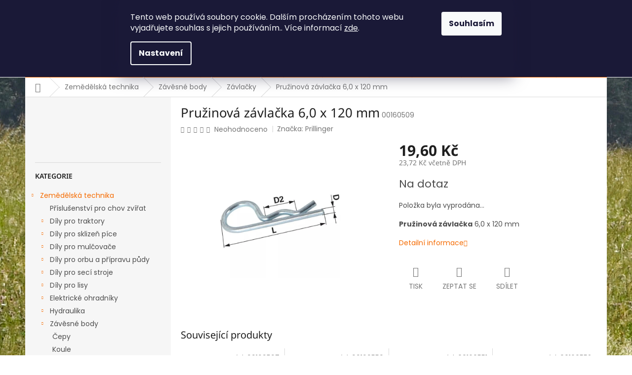

--- FILE ---
content_type: text/html; charset=utf-8
request_url: https://www.ah-eshop.cz/zavlacka-60-x-120/
body_size: 27203
content:
<!doctype html><html lang="cs" dir="ltr" class="header-background-light external-fonts-loaded"><head><meta charset="utf-8" /><meta name="viewport" content="width=device-width,initial-scale=1" /><title>Pružinová závlačka 6,0 x 120 mm - AH-ESHOP</title><link rel="preconnect" href="https://cdn.myshoptet.com" /><link rel="dns-prefetch" href="https://cdn.myshoptet.com" /><link rel="preload" href="https://cdn.myshoptet.com/prj/dist/master/cms/libs/jquery/jquery-1.11.3.min.js" as="script" /><link href="https://cdn.myshoptet.com/prj/dist/master/cms/templates/frontend_templates/shared/css/font-face/poppins.css" rel="stylesheet"><link href="https://cdn.myshoptet.com/prj/dist/master/cms/templates/frontend_templates/shared/css/font-face/noto-sans.css" rel="stylesheet"><link href="https://cdn.myshoptet.com/prj/dist/master/shop/dist/font-shoptet-11.css.62c94c7785ff2cea73b2.css" rel="stylesheet"><script>
dataLayer = [];
dataLayer.push({'shoptet' : {
    "pageId": 864,
    "pageType": "productDetail",
    "currency": "CZK",
    "currencyInfo": {
        "decimalSeparator": ",",
        "exchangeRate": 1,
        "priceDecimalPlaces": 2,
        "symbol": "K\u010d",
        "symbolLeft": 0,
        "thousandSeparator": " "
    },
    "language": "cs",
    "projectId": 383345,
    "product": {
        "id": 446,
        "guid": "a2ce8270-1ddc-11eb-9be2-0cc47a6c8f54",
        "hasVariants": false,
        "codes": [
            {
                "code": "00160509"
            }
        ],
        "code": "00160509",
        "name": "Pru\u017einov\u00e1 z\u00e1vla\u010dka 6,0 x 120 mm",
        "appendix": "",
        "weight": 0,
        "manufacturer": "Prillinger",
        "manufacturerGuid": "1EF5333A42A7622EADFADA0BA3DED3EE",
        "currentCategory": "Zem\u011bd\u011blsk\u00e1 technika | Z\u00e1v\u011bsn\u00e9 body | Z\u00e1vla\u010dky",
        "currentCategoryGuid": "b01d66d8-0ee8-11eb-aaaf-b8ca3a6063f8",
        "defaultCategory": "Zem\u011bd\u011blsk\u00e1 technika | Z\u00e1v\u011bsn\u00e9 body | Z\u00e1vla\u010dky",
        "defaultCategoryGuid": "b01d66d8-0ee8-11eb-aaaf-b8ca3a6063f8",
        "currency": "CZK",
        "priceWithVat": 23.719999999999999
    },
    "stocks": [
        {
            "id": "ext",
            "title": "Sklad",
            "isDeliveryPoint": 0,
            "visibleOnEshop": 1
        }
    ],
    "cartInfo": {
        "id": null,
        "freeShipping": false,
        "freeShippingFrom": null,
        "leftToFreeGift": {
            "formattedPrice": "0 K\u010d",
            "priceLeft": 0
        },
        "freeGift": false,
        "leftToFreeShipping": {
            "priceLeft": null,
            "dependOnRegion": null,
            "formattedPrice": null
        },
        "discountCoupon": [],
        "getNoBillingShippingPrice": {
            "withoutVat": 0,
            "vat": 0,
            "withVat": 0
        },
        "cartItems": [],
        "taxMode": "ORDINARY"
    },
    "cart": [],
    "customer": {
        "priceRatio": 1,
        "priceListId": 1,
        "groupId": null,
        "registered": false,
        "mainAccount": false
    }
}});
dataLayer.push({'cookie_consent' : {
    "marketing": "denied",
    "analytics": "denied"
}});
document.addEventListener('DOMContentLoaded', function() {
    shoptet.consent.onAccept(function(agreements) {
        if (agreements.length == 0) {
            return;
        }
        dataLayer.push({
            'cookie_consent' : {
                'marketing' : (agreements.includes(shoptet.config.cookiesConsentOptPersonalisation)
                    ? 'granted' : 'denied'),
                'analytics': (agreements.includes(shoptet.config.cookiesConsentOptAnalytics)
                    ? 'granted' : 'denied')
            },
            'event': 'cookie_consent'
        });
    });
});
</script>

<!-- Google Tag Manager -->
<script>(function(w,d,s,l,i){w[l]=w[l]||[];w[l].push({'gtm.start':
new Date().getTime(),event:'gtm.js'});var f=d.getElementsByTagName(s)[0],
j=d.createElement(s),dl=l!='dataLayer'?'&l='+l:'';j.async=true;j.src=
'https://www.googletagmanager.com/gtm.js?id='+i+dl;f.parentNode.insertBefore(j,f);
})(window,document,'script','dataLayer','GTM-5J4J943');</script>
<!-- End Google Tag Manager -->

<meta property="og:type" content="website"><meta property="og:site_name" content="ah-eshop.cz"><meta property="og:url" content="https://www.ah-eshop.cz/zavlacka-60-x-120/"><meta property="og:title" content="Pružinová závlačka 6,0 x 120 mm - AH-ESHOP"><meta name="author" content="AH-ESHOP"><meta name="web_author" content="Shoptet.cz"><meta name="dcterms.rightsHolder" content="www.ah-eshop.cz"><meta name="robots" content="index,follow"><meta property="og:image" content="https://cdn.myshoptet.com/usr/www.ah-eshop.cz/user/shop/big/446_00160509.jpg?5fad0835"><meta property="og:description" content="závlačka"><meta name="description" content="závlačka"><meta property="product:price:amount" content="23.72"><meta property="product:price:currency" content="CZK"><style>:root {--color-primary: #f56b00;--color-primary-h: 26;--color-primary-s: 100%;--color-primary-l: 48%;--color-primary-hover: #fe0000;--color-primary-hover-h: 0;--color-primary-hover-s: 100%;--color-primary-hover-l: 50%;--color-secondary: #f8a102;--color-secondary-h: 39;--color-secondary-s: 98%;--color-secondary-l: 49%;--color-secondary-hover: #fe0000;--color-secondary-hover-h: 0;--color-secondary-hover-s: 100%;--color-secondary-hover-l: 50%;--color-tertiary: #fe0000;--color-tertiary-h: 0;--color-tertiary-s: 100%;--color-tertiary-l: 50%;--color-tertiary-hover: #f8a102;--color-tertiary-hover-h: 39;--color-tertiary-hover-s: 98%;--color-tertiary-hover-l: 49%;--color-header-background: #ffffff;--template-font: "Poppins";--template-headings-font: "Noto Sans";--header-background-url: none;--cookies-notice-background: #1A1937;--cookies-notice-color: #F8FAFB;--cookies-notice-button-hover: #f5f5f5;--cookies-notice-link-hover: #27263f;--templates-update-management-preview-mode-content: "Náhled aktualizací šablony je aktivní pro váš prohlížeč."}</style>
    
    <link href="https://cdn.myshoptet.com/prj/dist/master/shop/dist/main-11.less.fcb4a42d7bd8a71b7ee2.css" rel="stylesheet" />
                <link href="https://cdn.myshoptet.com/prj/dist/master/shop/dist/mobile-header-v1-11.less.1ee105d41b5f713c21aa.css" rel="stylesheet" />
    
    <script>var shoptet = shoptet || {};</script>
    <script src="https://cdn.myshoptet.com/prj/dist/master/shop/dist/main-3g-header.js.05f199e7fd2450312de2.js"></script>
<!-- User include --><!-- service 731(376) html code header -->
<link rel="preconnect" href="https://image.pobo.cz/" crossorigin>
<link rel="stylesheet" href="https://image.pobo.cz/assets/fix-header.css?v=10" media="print" onload="this.media='all'">
<script src="https://image.pobo.cz/assets/fix-header.js"></script>


<!-- service 777(418) html code header -->
<link rel="stylesheet" href="https://cdn.myshoptet.com/usr/shoptet.tomashlad.eu/user/documents/extras/premium-carousel/screen.min.css?v=23"/>

<style>
@media only screen and (max-width: 600px) {
  body.type-index #carousel .carousel-control:before, body.type-index #homepage-banner .carousel-control:before {color: #000;}
}
</style>
<!-- /User include --><link rel="shortcut icon" href="/favicon.ico" type="image/x-icon" /><link rel="canonical" href="https://www.ah-eshop.cz/zavlacka-60-x-120/" /><style>/* custom background */@media (min-width: 992px) {body {background-position: top center;background-repeat: no-repeat;background-attachment: scroll;background-image: url('https://cdn.myshoptet.com/usr/www.ah-eshop.cz/user/frontend_backgrounds/4-1.jpg');}}</style>    <!-- Global site tag (gtag.js) - Google Analytics -->
    <script async src="https://www.googletagmanager.com/gtag/js?id=UA-187202856-1"></script>
    <script>
        
        window.dataLayer = window.dataLayer || [];
        function gtag(){dataLayer.push(arguments);}
        

                    console.debug('default consent data');

            gtag('consent', 'default', {"ad_storage":"denied","analytics_storage":"denied","ad_user_data":"denied","ad_personalization":"denied","wait_for_update":500});
            dataLayer.push({
                'event': 'default_consent'
            });
        
        gtag('js', new Date());

                gtag('config', 'UA-187202856-1', { 'groups': "UA" });
        
        
        
        
        
        
        
        
                gtag('set', 'currency', 'CZK');

        gtag('event', 'view_item', {
            "send_to": "UA",
            "items": [
                {
                    "id": "00160509",
                    "name": "Pru\u017einov\u00e1 z\u00e1vla\u010dka 6,0 x 120 mm",
                    "category": "Zem\u011bd\u011blsk\u00e1 technika \/ Z\u00e1v\u011bsn\u00e9 body \/ Z\u00e1vla\u010dky",
                                        "brand": "Prillinger",
                                                            "price": 19.6
                }
            ]
        });
        
        
        
        
        
        
        
        
        
        
        
        
        document.addEventListener('DOMContentLoaded', function() {
            if (typeof shoptet.tracking !== 'undefined') {
                for (var id in shoptet.tracking.bannersList) {
                    gtag('event', 'view_promotion', {
                        "send_to": "UA",
                        "promotions": [
                            {
                                "id": shoptet.tracking.bannersList[id].id,
                                "name": shoptet.tracking.bannersList[id].name,
                                "position": shoptet.tracking.bannersList[id].position
                            }
                        ]
                    });
                }
            }

            shoptet.consent.onAccept(function(agreements) {
                if (agreements.length !== 0) {
                    console.debug('gtag consent accept');
                    var gtagConsentPayload =  {
                        'ad_storage': agreements.includes(shoptet.config.cookiesConsentOptPersonalisation)
                            ? 'granted' : 'denied',
                        'analytics_storage': agreements.includes(shoptet.config.cookiesConsentOptAnalytics)
                            ? 'granted' : 'denied',
                                                                                                'ad_user_data': agreements.includes(shoptet.config.cookiesConsentOptPersonalisation)
                            ? 'granted' : 'denied',
                        'ad_personalization': agreements.includes(shoptet.config.cookiesConsentOptPersonalisation)
                            ? 'granted' : 'denied',
                        };
                    console.debug('update consent data', gtagConsentPayload);
                    gtag('consent', 'update', gtagConsentPayload);
                    dataLayer.push(
                        { 'event': 'update_consent' }
                    );
                }
            });
        });
    </script>
</head><body class="desktop id-864 in-zavlacky template-11 type-product type-detail multiple-columns-body columns-3 ums_forms_redesign--off ums_a11y_category_page--on ums_discussion_rating_forms--off ums_flags_display_unification--on ums_a11y_login--on mobile-header-version-1"><noscript>
    <style>
        #header {
            padding-top: 0;
            position: relative !important;
            top: 0;
        }
        .header-navigation {
            position: relative !important;
        }
        .overall-wrapper {
            margin: 0 !important;
        }
        body:not(.ready) {
            visibility: visible !important;
        }
    </style>
    <div class="no-javascript">
        <div class="no-javascript__title">Musíte změnit nastavení vašeho prohlížeče</div>
        <div class="no-javascript__text">Podívejte se na: <a href="https://www.google.com/support/bin/answer.py?answer=23852">Jak povolit JavaScript ve vašem prohlížeči</a>.</div>
        <div class="no-javascript__text">Pokud používáte software na blokování reklam, může být nutné povolit JavaScript z této stránky.</div>
        <div class="no-javascript__text">Děkujeme.</div>
    </div>
</noscript>

        <div id="fb-root"></div>
        <script>
            window.fbAsyncInit = function() {
                FB.init({
//                    appId            : 'your-app-id',
                    autoLogAppEvents : true,
                    xfbml            : true,
                    version          : 'v19.0'
                });
            };
        </script>
        <script async defer crossorigin="anonymous" src="https://connect.facebook.net/cs_CZ/sdk.js"></script>
<!-- Google Tag Manager (noscript) -->
<noscript><iframe src="https://www.googletagmanager.com/ns.html?id=GTM-5J4J943"
height="0" width="0" style="display:none;visibility:hidden"></iframe></noscript>
<!-- End Google Tag Manager (noscript) -->

    <div class="siteCookies siteCookies--top siteCookies--dark js-siteCookies" role="dialog" data-testid="cookiesPopup" data-nosnippet>
        <div class="siteCookies__form">
            <div class="siteCookies__content">
                <div class="siteCookies__text">
                    Tento web používá soubory cookie. Dalším procházením tohoto webu vyjadřujete souhlas s jejich používáním.. Více informací <a href="http://www.ah-eshop.cz/podminky-ochrany-osobnich-udaju/" target="\" _blank="">zde</a>.
                </div>
                <p class="siteCookies__links">
                    <button class="siteCookies__link js-cookies-settings" aria-label="Nastavení cookies" data-testid="cookiesSettings">Nastavení</button>
                </p>
            </div>
            <div class="siteCookies__buttonWrap">
                                <button class="siteCookies__button js-cookiesConsentSubmit" value="all" aria-label="Přijmout cookies" data-testid="buttonCookiesAccept">Souhlasím</button>
            </div>
        </div>
        <script>
            document.addEventListener("DOMContentLoaded", () => {
                const siteCookies = document.querySelector('.js-siteCookies');
                document.addEventListener("scroll", shoptet.common.throttle(() => {
                    const st = document.documentElement.scrollTop;
                    if (st > 1) {
                        siteCookies.classList.add('siteCookies--scrolled');
                    } else {
                        siteCookies.classList.remove('siteCookies--scrolled');
                    }
                }, 100));
            });
        </script>
    </div>
<a href="#content" class="skip-link sr-only">Přejít na obsah</a><div class="overall-wrapper"><div class="user-action"><div class="container">
    <div class="user-action-in">
                    <div id="login" class="user-action-login popup-widget login-widget" role="dialog" aria-labelledby="loginHeading">
        <div class="popup-widget-inner">
                            <h2 id="loginHeading">Přihlášení k vašemu účtu</h2><div id="customerLogin"><form action="/action/Customer/Login/" method="post" id="formLoginIncluded" class="csrf-enabled formLogin" data-testid="formLogin"><input type="hidden" name="referer" value="" /><div class="form-group"><div class="input-wrapper email js-validated-element-wrapper no-label"><input type="email" name="email" class="form-control" autofocus placeholder="E-mailová adresa (např. jan@novak.cz)" data-testid="inputEmail" autocomplete="email" required /></div></div><div class="form-group"><div class="input-wrapper password js-validated-element-wrapper no-label"><input type="password" name="password" class="form-control" placeholder="Heslo" data-testid="inputPassword" autocomplete="current-password" required /><span class="no-display">Nemůžete vyplnit toto pole</span><input type="text" name="surname" value="" class="no-display" /></div></div><div class="form-group"><div class="login-wrapper"><button type="submit" class="btn btn-secondary btn-text btn-login" data-testid="buttonSubmit">Přihlásit se</button><div class="password-helper"><a href="/registrace/" data-testid="signup" rel="nofollow">Nová registrace</a><a href="/klient/zapomenute-heslo/" rel="nofollow">Zapomenuté heslo</a></div></div></div></form>
</div>                    </div>
    </div>

                            <div id="cart-widget" class="user-action-cart popup-widget cart-widget loader-wrapper" data-testid="popupCartWidget" role="dialog" aria-hidden="true">
    <div class="popup-widget-inner cart-widget-inner place-cart-here">
        <div class="loader-overlay">
            <div class="loader"></div>
        </div>
    </div>

    <div class="cart-widget-button">
        <a href="/kosik/" class="btn btn-conversion" id="continue-order-button" rel="nofollow" data-testid="buttonNextStep">Pokračovat do košíku</a>
    </div>
</div>
            </div>
</div>
</div><div class="top-navigation-bar" data-testid="topNavigationBar">

    <div class="container">

        <div class="top-navigation-contacts">
            <strong>Zákaznická podpora:</strong><a href="tel:+420373333361" class="project-phone" aria-label="Zavolat na +420373333361" data-testid="contactboxPhone"><span>+420373333361</span></a><a href="mailto:info@ah-eshop.cz" class="project-email" data-testid="contactboxEmail"><span>info@ah-eshop.cz</span></a>        </div>

                            <div class="top-navigation-menu">
                <div class="top-navigation-menu-trigger"></div>
                <ul class="top-navigation-bar-menu">
                                            <li class="top-navigation-menu-item-39">
                            <a href="/obchodni-podminky/">Obchodní podmínky</a>
                        </li>
                                            <li class="top-navigation-menu-item-691">
                            <a href="/podminky-ochrany-osobnich-udaju/">GDPR</a>
                        </li>
                                    </ul>
                <ul class="top-navigation-bar-menu-helper"></ul>
            </div>
        
        <div class="top-navigation-tools">
            <div class="responsive-tools">
                <a href="#" class="toggle-window" data-target="search" aria-label="Hledat" data-testid="linkSearchIcon"></a>
                                                            <a href="#" class="toggle-window" data-target="login"></a>
                                                    <a href="#" class="toggle-window" data-target="navigation" aria-label="Menu" data-testid="hamburgerMenu"></a>
            </div>
                        <button class="top-nav-button top-nav-button-login toggle-window" type="button" data-target="login" aria-haspopup="dialog" aria-controls="login" aria-expanded="false" data-testid="signin"><span>Přihlášení</span></button>        </div>

    </div>

</div>
<header id="header"><div class="container navigation-wrapper">
    <div class="header-top">
        <div class="site-name-wrapper">
            <div class="site-name"><a href="/" data-testid="linkWebsiteLogo"><img src="https://cdn.myshoptet.com/usr/www.ah-eshop.cz/user/logos/ah_shop_1.jpg" alt="AH-ESHOP" fetchpriority="low" /></a></div>        </div>
        <div class="search" itemscope itemtype="https://schema.org/WebSite">
            <meta itemprop="headline" content="Závlačky"/><meta itemprop="url" content="https://www.ah-eshop.cz"/><meta itemprop="text" content="závlačka"/>            <form action="/action/ProductSearch/prepareString/" method="post"
    id="formSearchForm" class="search-form compact-form js-search-main"
    itemprop="potentialAction" itemscope itemtype="https://schema.org/SearchAction" data-testid="searchForm">
    <fieldset>
        <meta itemprop="target"
            content="https://www.ah-eshop.cz/vyhledavani/?string={string}"/>
        <input type="hidden" name="language" value="cs"/>
        
            
<input
    type="search"
    name="string"
        class="query-input form-control search-input js-search-input"
    placeholder="Napište, co hledáte"
    autocomplete="off"
    required
    itemprop="query-input"
    aria-label="Vyhledávání"
    data-testid="searchInput"
>
            <button type="submit" class="btn btn-default" data-testid="searchBtn">Hledat</button>
        
    </fieldset>
</form>
        </div>
        <div class="navigation-buttons">
                
    <a href="/kosik/" class="btn btn-icon toggle-window cart-count" data-target="cart" data-hover="true" data-redirect="true" data-testid="headerCart" rel="nofollow" aria-haspopup="dialog" aria-expanded="false" aria-controls="cart-widget">
        
                <span class="sr-only">Nákupní košík</span>
        
            <span class="cart-price visible-lg-inline-block" data-testid="headerCartPrice">
                                    Prázdný košík                            </span>
        
    
            </a>
        </div>
    </div>
    <nav id="navigation" aria-label="Hlavní menu" data-collapsible="true"><div class="navigation-in menu"><ul class="menu-level-1" role="menubar" data-testid="headerMenuItems"><li class="menu-item-673 ext" role="none"><a href="/zemedelska-technika/" data-testid="headerMenuItem" role="menuitem" aria-haspopup="true" aria-expanded="false"><b>Zemědělská technika</b><span class="submenu-arrow"></span></a><ul class="menu-level-2" aria-label="Zemědělská technika" tabindex="-1" role="menu"><li class="menu-item-1205" role="none"><a href="/prislusenstvi-pro-chov-zvirat/" class="menu-image" data-testid="headerMenuItem" tabindex="-1" aria-hidden="true"><img src="data:image/svg+xml,%3Csvg%20width%3D%22140%22%20height%3D%22100%22%20xmlns%3D%22http%3A%2F%2Fwww.w3.org%2F2000%2Fsvg%22%3E%3C%2Fsvg%3E" alt="" aria-hidden="true" width="140" height="100"  data-src="https://cdn.myshoptet.com/prj/dist/master/cms/templates/frontend_templates/00/img/folder.svg" fetchpriority="low" /></a><div><a href="/prislusenstvi-pro-chov-zvirat/" data-testid="headerMenuItem" role="menuitem"><span>Příslušenství pro chov zvířat</span></a>
                        </div></li><li class="menu-item-723 has-third-level" role="none"><a href="/dily-pro-traktory/" class="menu-image" data-testid="headerMenuItem" tabindex="-1" aria-hidden="true"><img src="data:image/svg+xml,%3Csvg%20width%3D%22140%22%20height%3D%22100%22%20xmlns%3D%22http%3A%2F%2Fwww.w3.org%2F2000%2Fsvg%22%3E%3C%2Fsvg%3E" alt="" aria-hidden="true" width="140" height="100"  data-src="https://cdn.myshoptet.com/usr/www.ah-eshop.cz/user/categories/thumb/profi.jpg" fetchpriority="low" /></a><div><a href="/dily-pro-traktory/" data-testid="headerMenuItem" role="menuitem"><span>Díly pro traktory</span></a>
                                                    <ul class="menu-level-3" role="menu">
                                                                    <li class="menu-item-750" role="none">
                                        <a href="/interier/" data-testid="headerMenuItem" role="menuitem">
                                            Interiér</a>,                                    </li>
                                                                    <li class="menu-item-753" role="none">
                                        <a href="/zrcatka/" data-testid="headerMenuItem" role="menuitem">
                                            Zrcátka</a>,                                    </li>
                                                                    <li class="menu-item-756" role="none">
                                        <a href="/zasuvky/" data-testid="headerMenuItem" role="menuitem">
                                            Zásuvky</a>,                                    </li>
                                                                    <li class="menu-item-762" role="none">
                                        <a href="/svetla/" data-testid="headerMenuItem" role="menuitem">
                                            Světla</a>                                    </li>
                                                            </ul>
                        </div></li><li class="menu-item-675 has-third-level" role="none"><a href="/dily-pro-sklizen-pice/" class="menu-image" data-testid="headerMenuItem" tabindex="-1" aria-hidden="true"><img src="data:image/svg+xml,%3Csvg%20width%3D%22140%22%20height%3D%22100%22%20xmlns%3D%22http%3A%2F%2Fwww.w3.org%2F2000%2Fsvg%22%3E%3C%2Fsvg%3E" alt="" aria-hidden="true" width="140" height="100"  data-src="https://cdn.myshoptet.com/usr/www.ah-eshop.cz/user/categories/thumb/rotorov___obrace__.jpg" fetchpriority="low" /></a><div><a href="/dily-pro-sklizen-pice/" data-testid="headerMenuItem" role="menuitem"><span>Díly pro sklizeň píce</span></a>
                                                    <ul class="menu-level-3" role="menu">
                                                                    <li class="menu-item-765" role="none">
                                        <a href="/noze/" data-testid="headerMenuItem" role="menuitem">
                                            Nože</a>,                                    </li>
                                                                    <li class="menu-item-768" role="none">
                                        <a href="/disky/" data-testid="headerMenuItem" role="menuitem">
                                            Disky</a>,                                    </li>
                                                                    <li class="menu-item-771" role="none">
                                        <a href="/pruziny/" data-testid="headerMenuItem" role="menuitem">
                                            Pružiny</a>,                                    </li>
                                                                    <li class="menu-item-774" role="none">
                                        <a href="/ramena/" data-testid="headerMenuItem" role="menuitem">
                                            Ramena</a>,                                    </li>
                                                                    <li class="menu-item-777" role="none">
                                        <a href="/plazy/" data-testid="headerMenuItem" role="menuitem">
                                            Plazy</a>,                                    </li>
                                                                    <li class="menu-item-1028" role="none">
                                        <a href="/rolny/" data-testid="headerMenuItem" role="menuitem">
                                            Rolny</a>                                    </li>
                                                            </ul>
                        </div></li><li class="menu-item-677 has-third-level" role="none"><a href="/dily-pro-mulcovace/" class="menu-image" data-testid="headerMenuItem" tabindex="-1" aria-hidden="true"><img src="data:image/svg+xml,%3Csvg%20width%3D%22140%22%20height%3D%22100%22%20xmlns%3D%22http%3A%2F%2Fwww.w3.org%2F2000%2Fsvg%22%3E%3C%2Fsvg%3E" alt="" aria-hidden="true" width="140" height="100"  data-src="https://cdn.myshoptet.com/usr/www.ah-eshop.cz/user/categories/thumb/poln___mul__ova__.jpg" fetchpriority="low" /></a><div><a href="/dily-pro-mulcovace/" data-testid="headerMenuItem" role="menuitem"><span>Díly pro mulčovače</span></a>
                                                    <ul class="menu-level-3" role="menu">
                                                                    <li class="menu-item-783" role="none">
                                        <a href="/noze-2/" data-testid="headerMenuItem" role="menuitem">
                                            Nože</a>,                                    </li>
                                                                    <li class="menu-item-786" role="none">
                                        <a href="/drzaky-a-trmeny/" data-testid="headerMenuItem" role="menuitem">
                                            Držáky a třmeny</a>,                                    </li>
                                                                    <li class="menu-item-789" role="none">
                                        <a href="/kladiva/" data-testid="headerMenuItem" role="menuitem">
                                            Kladiva</a>                                    </li>
                                                            </ul>
                        </div></li><li class="menu-item-726 has-third-level" role="none"><a href="/dily-pro-orbu-a-pripravu-pudy/" class="menu-image" data-testid="headerMenuItem" tabindex="-1" aria-hidden="true"><img src="data:image/svg+xml,%3Csvg%20width%3D%22140%22%20height%3D%22100%22%20xmlns%3D%22http%3A%2F%2Fwww.w3.org%2F2000%2Fsvg%22%3E%3C%2Fsvg%3E" alt="" aria-hidden="true" width="140" height="100"  data-src="https://cdn.myshoptet.com/usr/www.ah-eshop.cz/user/categories/thumb/neptun-merkur.jpg" fetchpriority="low" /></a><div><a href="/dily-pro-orbu-a-pripravu-pudy/" data-testid="headerMenuItem" role="menuitem"><span>Díly pro orbu a přípravu půdy</span></a>
                                                    <ul class="menu-level-3" role="menu">
                                                                    <li class="menu-item-792" role="none">
                                        <a href="/ostri/" data-testid="headerMenuItem" role="menuitem">
                                            Ostří</a>,                                    </li>
                                                                    <li class="menu-item-795" role="none">
                                        <a href="/dlata/" data-testid="headerMenuItem" role="menuitem">
                                            Dláta</a>,                                    </li>
                                                                    <li class="menu-item-798" role="none">
                                        <a href="/plazy-2/" data-testid="headerMenuItem" role="menuitem">
                                            Plazy</a>,                                    </li>
                                                                    <li class="menu-item-801" role="none">
                                        <a href="/radlicky-2/" data-testid="headerMenuItem" role="menuitem">
                                            Radličky</a>,                                    </li>
                                                                    <li class="menu-item-804" role="none">
                                        <a href="/spicky/" data-testid="headerMenuItem" role="menuitem">
                                            Špičky</a>                                    </li>
                                                            </ul>
                        </div></li><li class="menu-item-729 has-third-level" role="none"><a href="/dily-pro-seci-stroje/" class="menu-image" data-testid="headerMenuItem" tabindex="-1" aria-hidden="true"><img src="data:image/svg+xml,%3Csvg%20width%3D%22140%22%20height%3D%22100%22%20xmlns%3D%22http%3A%2F%2Fwww.w3.org%2F2000%2Fsvg%22%3E%3C%2Fsvg%3E" alt="" aria-hidden="true" width="140" height="100"  data-src="https://cdn.myshoptet.com/usr/www.ah-eshop.cz/user/categories/thumb/bez_n__zvu.png" fetchpriority="low" /></a><div><a href="/dily-pro-seci-stroje/" data-testid="headerMenuItem" role="menuitem"><span>Díly pro secí stroje</span></a>
                                                    <ul class="menu-level-3" role="menu">
                                                                    <li class="menu-item-1139" role="none">
                                        <a href="/semenovody/" data-testid="headerMenuItem" role="menuitem">
                                            Semenovody</a>,                                    </li>
                                                                    <li class="menu-item-807" role="none">
                                        <a href="/botky/" data-testid="headerMenuItem" role="menuitem">
                                            Botky</a>,                                    </li>
                                                                    <li class="menu-item-810" role="none">
                                        <a href="/zavlacovace/" data-testid="headerMenuItem" role="menuitem">
                                            Zavlačovače</a>,                                    </li>
                                                                    <li class="menu-item-1136" role="none">
                                        <a href="/seci-disky/" data-testid="headerMenuItem" role="menuitem">
                                            Secí disky</a>,                                    </li>
                                                                    <li class="menu-item-1148" role="none">
                                        <a href="/vysevni-kolecka/" data-testid="headerMenuItem" role="menuitem">
                                            Výsevní kolečka</a>                                    </li>
                                                            </ul>
                        </div></li><li class="menu-item-732 has-third-level" role="none"><a href="/dily-pro-lisy/" class="menu-image" data-testid="headerMenuItem" tabindex="-1" aria-hidden="true"><img src="data:image/svg+xml,%3Csvg%20width%3D%22140%22%20height%3D%22100%22%20xmlns%3D%22http%3A%2F%2Fwww.w3.org%2F2000%2Fsvg%22%3E%3C%2Fsvg%3E" alt="" aria-hidden="true" width="140" height="100"  data-src="https://cdn.myshoptet.com/usr/www.ah-eshop.cz/user/categories/thumb/lis_4.jpg" fetchpriority="low" /></a><div><a href="/dily-pro-lisy/" data-testid="headerMenuItem" role="menuitem"><span>Díly pro lisy</span></a>
                                                    <ul class="menu-level-3" role="menu">
                                                                    <li class="menu-item-1151" role="none">
                                        <a href="/noze-lisu/" data-testid="headerMenuItem" role="menuitem">
                                            Nože lisu</a>,                                    </li>
                                                                    <li class="menu-item-1154" role="none">
                                        <a href="/pruziny-sbirani/" data-testid="headerMenuItem" role="menuitem">
                                            Pružiny sbírání</a>,                                    </li>
                                                                    <li class="menu-item-813" role="none">
                                        <a href="/site/" data-testid="headerMenuItem" role="menuitem">
                                            Sítě</a>,                                    </li>
                                                                    <li class="menu-item-816" role="none">
                                        <a href="/folie/" data-testid="headerMenuItem" role="menuitem">
                                            Fólie</a>,                                    </li>
                                                                    <li class="menu-item-819" role="none">
                                        <a href="/opravne-pasky/" data-testid="headerMenuItem" role="menuitem">
                                            Opravné pásky</a>                                    </li>
                                                            </ul>
                        </div></li><li class="menu-item-735 has-third-level" role="none"><a href="/elektricke-ohradniky/" class="menu-image" data-testid="headerMenuItem" tabindex="-1" aria-hidden="true"><img src="data:image/svg+xml,%3Csvg%20width%3D%22140%22%20height%3D%22100%22%20xmlns%3D%22http%3A%2F%2Fwww.w3.org%2F2000%2Fsvg%22%3E%3C%2Fsvg%3E" alt="" aria-hidden="true" width="140" height="100"  data-src="https://cdn.myshoptet.com/usr/www.ah-eshop.cz/user/categories/thumb/20191023-091650-ouk0e26ov7.jpg" fetchpriority="low" /></a><div><a href="/elektricke-ohradniky/" data-testid="headerMenuItem" role="menuitem"><span>Elektrické ohradníky</span></a>
                                                    <ul class="menu-level-3" role="menu">
                                                                    <li class="menu-item-828" role="none">
                                        <a href="/kuly/" data-testid="headerMenuItem" role="menuitem">
                                            Kůly</a>,                                    </li>
                                                                    <li class="menu-item-831" role="none">
                                        <a href="/pasky/" data-testid="headerMenuItem" role="menuitem">
                                            Pásky</a>,                                    </li>
                                                                    <li class="menu-item-834" role="none">
                                        <a href="/lanka/" data-testid="headerMenuItem" role="menuitem">
                                            Lanka</a>,                                    </li>
                                                                    <li class="menu-item-837" role="none">
                                        <a href="/pruziny-2/" data-testid="headerMenuItem" role="menuitem">
                                            Pružiny</a>,                                    </li>
                                                                    <li class="menu-item-840" role="none">
                                        <a href="/izolatory/" data-testid="headerMenuItem" role="menuitem">
                                            Izolátory</a>,                                    </li>
                                                                    <li class="menu-item-843" role="none">
                                        <a href="/branky/" data-testid="headerMenuItem" role="menuitem">
                                            Branky</a>,                                    </li>
                                                                    <li class="menu-item-846" role="none">
                                        <a href="/zdroje/" data-testid="headerMenuItem" role="menuitem">
                                            Zdroje</a>                                    </li>
                                                            </ul>
                        </div></li><li class="menu-item-738 has-third-level" role="none"><a href="/hydraulika/" class="menu-image" data-testid="headerMenuItem" tabindex="-1" aria-hidden="true"><img src="data:image/svg+xml,%3Csvg%20width%3D%22140%22%20height%3D%22100%22%20xmlns%3D%22http%3A%2F%2Fwww.w3.org%2F2000%2Fsvg%22%3E%3C%2Fsvg%3E" alt="" aria-hidden="true" width="140" height="100"  data-src="https://cdn.myshoptet.com/usr/www.ah-eshop.cz/user/categories/thumb/hydraulika-1.jpg" fetchpriority="low" /></a><div><a href="/hydraulika/" data-testid="headerMenuItem" role="menuitem"><span>Hydraulika</span></a>
                                                    <ul class="menu-level-3" role="menu">
                                                                    <li class="menu-item-849" role="none">
                                        <a href="/rychlospojky/" data-testid="headerMenuItem" role="menuitem">
                                            Rychlospojky</a>,                                    </li>
                                                                    <li class="menu-item-852" role="none">
                                        <a href="/prachovky/" data-testid="headerMenuItem" role="menuitem">
                                            Prachovky</a>,                                    </li>
                                                                    <li class="menu-item-855" role="none">
                                        <a href="/hydraulicke-hadice/" data-testid="headerMenuItem" role="menuitem">
                                            Hydraulické hadice</a>                                    </li>
                                                            </ul>
                        </div></li><li class="menu-item-741 has-third-level" role="none"><a href="/zavesne-body/" class="menu-image" data-testid="headerMenuItem" tabindex="-1" aria-hidden="true"><img src="data:image/svg+xml,%3Csvg%20width%3D%22140%22%20height%3D%22100%22%20xmlns%3D%22http%3A%2F%2Fwww.w3.org%2F2000%2Fsvg%22%3E%3C%2Fsvg%3E" alt="" aria-hidden="true" width="140" height="100"  data-src="https://cdn.myshoptet.com/usr/www.ah-eshop.cz/user/categories/thumb/00162480.png" fetchpriority="low" /></a><div><a href="/zavesne-body/" data-testid="headerMenuItem" role="menuitem"><span>Závěsné body</span></a>
                                                    <ul class="menu-level-3" role="menu">
                                                                    <li class="menu-item-858" role="none">
                                        <a href="/cepy/" data-testid="headerMenuItem" role="menuitem">
                                            Čepy</a>,                                    </li>
                                                                    <li class="menu-item-861" role="none">
                                        <a href="/koule/" data-testid="headerMenuItem" role="menuitem">
                                            Koule</a>,                                    </li>
                                                                    <li class="menu-item-864" role="none">
                                        <a href="/zavlacky/" class="active" data-testid="headerMenuItem" role="menuitem">
                                            Závlačky</a>,                                    </li>
                                                                    <li class="menu-item-867" role="none">
                                        <a href="/zavesy/" data-testid="headerMenuItem" role="menuitem">
                                            Závěsy</a>                                    </li>
                                                            </ul>
                        </div></li><li class="menu-item-744" role="none"><a href="/kardany/" class="menu-image" data-testid="headerMenuItem" tabindex="-1" aria-hidden="true"><img src="data:image/svg+xml,%3Csvg%20width%3D%22140%22%20height%3D%22100%22%20xmlns%3D%22http%3A%2F%2Fwww.w3.org%2F2000%2Fsvg%22%3E%3C%2Fsvg%3E" alt="" aria-hidden="true" width="140" height="100"  data-src="https://cdn.myshoptet.com/usr/www.ah-eshop.cz/user/categories/thumb/imagestfzdglan.jpg" fetchpriority="low" /></a><div><a href="/kardany/" data-testid="headerMenuItem" role="menuitem"><span>Kardany</span></a>
                        </div></li><li class="menu-item-747 has-third-level" role="none"><a href="/oleje-a-maziva/" class="menu-image" data-testid="headerMenuItem" tabindex="-1" aria-hidden="true"><img src="data:image/svg+xml,%3Csvg%20width%3D%22140%22%20height%3D%22100%22%20xmlns%3D%22http%3A%2F%2Fwww.w3.org%2F2000%2Fsvg%22%3E%3C%2Fsvg%3E" alt="" aria-hidden="true" width="140" height="100"  data-src="https://cdn.myshoptet.com/usr/www.ah-eshop.cz/user/categories/thumb/00870345012-3.png" fetchpriority="low" /></a><div><a href="/oleje-a-maziva/" data-testid="headerMenuItem" role="menuitem"><span>Oleje a maziva</span></a>
                                                    <ul class="menu-level-3" role="menu">
                                                                    <li class="menu-item-870" role="none">
                                        <a href="/oleje/" data-testid="headerMenuItem" role="menuitem">
                                            Oleje</a>,                                    </li>
                                                                    <li class="menu-item-873" role="none">
                                        <a href="/biologicky-odbouratelne-oleje/" data-testid="headerMenuItem" role="menuitem">
                                            Biologicky odbouratelné oleje</a>,                                    </li>
                                                                    <li class="menu-item-876" role="none">
                                        <a href="/mazaci-tuky/" data-testid="headerMenuItem" role="menuitem">
                                            Mazací tuky</a>,                                    </li>
                                                                    <li class="menu-item-1064" role="none">
                                        <a href="/prislusenstvi-k-mazani-2/" data-testid="headerMenuItem" role="menuitem">
                                            Příslušenství k mazání</a>                                    </li>
                                                            </ul>
                        </div></li><li class="menu-item-1058" role="none"><a href="/podvozkove-dily/" class="menu-image" data-testid="headerMenuItem" tabindex="-1" aria-hidden="true"><img src="data:image/svg+xml,%3Csvg%20width%3D%22140%22%20height%3D%22100%22%20xmlns%3D%22http%3A%2F%2Fwww.w3.org%2F2000%2Fsvg%22%3E%3C%2Fsvg%3E" alt="" aria-hidden="true" width="140" height="100"  data-src="https://cdn.myshoptet.com/usr/www.ah-eshop.cz/user/categories/thumb/00111017.jpg" fetchpriority="low" /></a><div><a href="/podvozkove-dily/" data-testid="headerMenuItem" role="menuitem"><span>Podvozkové díly</span></a>
                        </div></li></ul></li>
<li class="menu-item-702 ext" role="none"><a href="/lesnicka-technika/" data-testid="headerMenuItem" role="menuitem" aria-haspopup="true" aria-expanded="false"><b>Lesnická technika</b><span class="submenu-arrow"></span></a><ul class="menu-level-2" aria-label="Lesnická technika" tabindex="-1" role="menu"><li class="menu-item-705" role="none"><a href="/retezy/" class="menu-image" data-testid="headerMenuItem" tabindex="-1" aria-hidden="true"><img src="data:image/svg+xml,%3Csvg%20width%3D%22140%22%20height%3D%22100%22%20xmlns%3D%22http%3A%2F%2Fwww.w3.org%2F2000%2Fsvg%22%3E%3C%2Fsvg%3E" alt="" aria-hidden="true" width="140" height="100"  data-src="https://cdn.myshoptet.com/usr/www.ah-eshop.cz/user/categories/thumb/__et__z.png" fetchpriority="low" /></a><div><a href="/retezy/" data-testid="headerMenuItem" role="menuitem"><span>Řetězy</span></a>
                        </div></li><li class="menu-item-879" role="none"><a href="/kluzaky-a-haky/" class="menu-image" data-testid="headerMenuItem" tabindex="-1" aria-hidden="true"><img src="data:image/svg+xml,%3Csvg%20width%3D%22140%22%20height%3D%22100%22%20xmlns%3D%22http%3A%2F%2Fwww.w3.org%2F2000%2Fsvg%22%3E%3C%2Fsvg%3E" alt="" aria-hidden="true" width="140" height="100"  data-src="https://cdn.myshoptet.com/usr/www.ah-eshop.cz/user/categories/thumb/kluz__k.png" fetchpriority="low" /></a><div><a href="/kluzaky-a-haky/" data-testid="headerMenuItem" role="menuitem"><span>Kluzáky a háky</span></a>
                        </div></li><li class="menu-item-885" role="none"><a href="/ochranne-pomucky/" class="menu-image" data-testid="headerMenuItem" tabindex="-1" aria-hidden="true"><img src="data:image/svg+xml,%3Csvg%20width%3D%22140%22%20height%3D%22100%22%20xmlns%3D%22http%3A%2F%2Fwww.w3.org%2F2000%2Fsvg%22%3E%3C%2Fsvg%3E" alt="" aria-hidden="true" width="140" height="100"  data-src="https://cdn.myshoptet.com/usr/www.ah-eshop.cz/user/categories/thumb/imagesncoo8u8o.jpg" fetchpriority="low" /></a><div><a href="/ochranne-pomucky/" data-testid="headerMenuItem" role="menuitem"><span>Ochranné pomůcky</span></a>
                        </div></li><li class="menu-item-888" role="none"><a href="/znaceni/" class="menu-image" data-testid="headerMenuItem" tabindex="-1" aria-hidden="true"><img src="data:image/svg+xml,%3Csvg%20width%3D%22140%22%20height%3D%22100%22%20xmlns%3D%22http%3A%2F%2Fwww.w3.org%2F2000%2Fsvg%22%3E%3C%2Fsvg%3E" alt="" aria-hidden="true" width="140" height="100"  data-src="https://cdn.myshoptet.com/usr/www.ah-eshop.cz/user/categories/thumb/00763581.png" fetchpriority="low" /></a><div><a href="/znaceni/" data-testid="headerMenuItem" role="menuitem"><span>Značení</span></a>
                        </div></li><li class="menu-item-897" role="none"><a href="/ostatni/" class="menu-image" data-testid="headerMenuItem" tabindex="-1" aria-hidden="true"><img src="data:image/svg+xml,%3Csvg%20width%3D%22140%22%20height%3D%22100%22%20xmlns%3D%22http%3A%2F%2Fwww.w3.org%2F2000%2Fsvg%22%3E%3C%2Fsvg%3E" alt="" aria-hidden="true" width="140" height="100"  data-src="https://cdn.myshoptet.com/usr/www.ah-eshop.cz/user/categories/thumb/lopatka.jpg" fetchpriority="low" /></a><div><a href="/ostatni/" data-testid="headerMenuItem" role="menuitem"><span>Ostatní</span></a>
                        </div></li><li class="menu-item-906 has-third-level" role="none"><a href="/oleje-a-maziva-2/" class="menu-image" data-testid="headerMenuItem" tabindex="-1" aria-hidden="true"><img src="data:image/svg+xml,%3Csvg%20width%3D%22140%22%20height%3D%22100%22%20xmlns%3D%22http%3A%2F%2Fwww.w3.org%2F2000%2Fsvg%22%3E%3C%2Fsvg%3E" alt="" aria-hidden="true" width="140" height="100"  data-src="https://cdn.myshoptet.com/usr/www.ah-eshop.cz/user/categories/thumb/00870345012-2.png" fetchpriority="low" /></a><div><a href="/oleje-a-maziva-2/" data-testid="headerMenuItem" role="menuitem"><span>Oleje a maziva</span></a>
                                                    <ul class="menu-level-3" role="menu">
                                                                    <li class="menu-item-909" role="none">
                                        <a href="/oleje-2/" data-testid="headerMenuItem" role="menuitem">
                                            Oleje</a>,                                    </li>
                                                                    <li class="menu-item-912" role="none">
                                        <a href="/biologicky-odbouratelne-oleje-2/" data-testid="headerMenuItem" role="menuitem">
                                            Biologicky odbouratelné oleje</a>,                                    </li>
                                                                    <li class="menu-item-915" role="none">
                                        <a href="/mazaci-tuky-2/" data-testid="headerMenuItem" role="menuitem">
                                            Mazací tuky</a>,                                    </li>
                                                                    <li class="menu-item-1067" role="none">
                                        <a href="/prislusenstvi-k-mazani-3/" data-testid="headerMenuItem" role="menuitem">
                                            Příslušenství k mazání</a>                                    </li>
                                                            </ul>
                        </div></li></ul></li>
<li class="menu-item-674 ext" role="none"><a href="/stavebni-technika/" data-testid="headerMenuItem" role="menuitem" aria-haspopup="true" aria-expanded="false"><b>Stavební technika</b><span class="submenu-arrow"></span></a><ul class="menu-level-2" aria-label="Stavební technika" tabindex="-1" role="menu"><li class="menu-item-918 has-third-level" role="none"><a href="/interier-2/" class="menu-image" data-testid="headerMenuItem" tabindex="-1" aria-hidden="true"><img src="data:image/svg+xml,%3Csvg%20width%3D%22140%22%20height%3D%22100%22%20xmlns%3D%22http%3A%2F%2Fwww.w3.org%2F2000%2Fsvg%22%3E%3C%2Fsvg%3E" alt="" aria-hidden="true" width="140" height="100"  data-src="https://cdn.myshoptet.com/usr/www.ah-eshop.cz/user/categories/thumb/case_sedadlo-2.jpg" fetchpriority="low" /></a><div><a href="/interier-2/" data-testid="headerMenuItem" role="menuitem"><span>Interiér </span></a>
                                                    <ul class="menu-level-3" role="menu">
                                                                    <li class="menu-item-921" role="none">
                                        <a href="/sedacky-a-potahy/" data-testid="headerMenuItem" role="menuitem">
                                            Sedačky a potahy</a>                                    </li>
                                                            </ul>
                        </div></li><li class="menu-item-679" role="none"><a href="/zuby-a-zamky/" class="menu-image" data-testid="headerMenuItem" tabindex="-1" aria-hidden="true"><img src="data:image/svg+xml,%3Csvg%20width%3D%22140%22%20height%3D%22100%22%20xmlns%3D%22http%3A%2F%2Fwww.w3.org%2F2000%2Fsvg%22%3E%3C%2Fsvg%3E" alt="" aria-hidden="true" width="140" height="100"  data-src="https://cdn.myshoptet.com/usr/www.ah-eshop.cz/user/categories/thumb/10733856-zuby-esco-1.jpg" fetchpriority="low" /></a><div><a href="/zuby-a-zamky/" data-testid="headerMenuItem" role="menuitem"><span>Zuby a zámky</span></a>
                        </div></li><li class="menu-item-680" role="none"><a href="/brity/" class="menu-image" data-testid="headerMenuItem" tabindex="-1" aria-hidden="true"><img src="data:image/svg+xml,%3Csvg%20width%3D%22140%22%20height%3D%22100%22%20xmlns%3D%22http%3A%2F%2Fwww.w3.org%2F2000%2Fsvg%22%3E%3C%2Fsvg%3E" alt="" aria-hidden="true" width="140" height="100"  data-src="https://cdn.myshoptet.com/usr/www.ah-eshop.cz/user/categories/thumb/b__it.jpg" fetchpriority="low" /></a><div><a href="/brity/" data-testid="headerMenuItem" role="menuitem"><span>Břity</span></a>
                        </div></li><li class="menu-item-681 has-third-level" role="none"><a href="/hydraulika-2/" class="menu-image" data-testid="headerMenuItem" tabindex="-1" aria-hidden="true"><img src="data:image/svg+xml,%3Csvg%20width%3D%22140%22%20height%3D%22100%22%20xmlns%3D%22http%3A%2F%2Fwww.w3.org%2F2000%2Fsvg%22%3E%3C%2Fsvg%3E" alt="" aria-hidden="true" width="140" height="100"  data-src="https://cdn.myshoptet.com/usr/www.ah-eshop.cz/user/categories/thumb/hydraulika.jpg" fetchpriority="low" /></a><div><a href="/hydraulika-2/" data-testid="headerMenuItem" role="menuitem"><span>Hydraulika</span></a>
                                                    <ul class="menu-level-3" role="menu">
                                                                    <li class="menu-item-930" role="none">
                                        <a href="/rychlospojky-2/" data-testid="headerMenuItem" role="menuitem">
                                            Rychlospojky</a>,                                    </li>
                                                                    <li class="menu-item-933" role="none">
                                        <a href="/prachovky-2/" data-testid="headerMenuItem" role="menuitem">
                                            Prachovky</a>,                                    </li>
                                                                    <li class="menu-item-936" role="none">
                                        <a href="/hydraulicke-hadice-2/" data-testid="headerMenuItem" role="menuitem">
                                            Hydraulické hadice</a>                                    </li>
                                                            </ul>
                        </div></li><li class="menu-item-939 has-third-level" role="none"><a href="/oleje-a-maziva-3/" class="menu-image" data-testid="headerMenuItem" tabindex="-1" aria-hidden="true"><img src="data:image/svg+xml,%3Csvg%20width%3D%22140%22%20height%3D%22100%22%20xmlns%3D%22http%3A%2F%2Fwww.w3.org%2F2000%2Fsvg%22%3E%3C%2Fsvg%3E" alt="" aria-hidden="true" width="140" height="100"  data-src="https://cdn.myshoptet.com/usr/www.ah-eshop.cz/user/categories/thumb/00870345012-1.png" fetchpriority="low" /></a><div><a href="/oleje-a-maziva-3/" data-testid="headerMenuItem" role="menuitem"><span>Oleje a maziva</span></a>
                                                    <ul class="menu-level-3" role="menu">
                                                                    <li class="menu-item-942" role="none">
                                        <a href="/oleje-3/" data-testid="headerMenuItem" role="menuitem">
                                            Oleje</a>,                                    </li>
                                                                    <li class="menu-item-945" role="none">
                                        <a href="/biologicky-odbouratelne-oleje-3/" data-testid="headerMenuItem" role="menuitem">
                                            Biologicky odbouratelné oleje</a>,                                    </li>
                                                                    <li class="menu-item-948" role="none">
                                        <a href="/mazaci-tuky-3/" data-testid="headerMenuItem" role="menuitem">
                                            Mazací tuky</a>,                                    </li>
                                                                    <li class="menu-item-1070" role="none">
                                        <a href="/prislusenstvi-k-mazani-4/" data-testid="headerMenuItem" role="menuitem">
                                            Příslušenství k mazání</a>                                    </li>
                                                            </ul>
                        </div></li><li class="menu-item-1178" role="none"><a href="/prislunstvi-pro-nakladace/" class="menu-image" data-testid="headerMenuItem" tabindex="-1" aria-hidden="true"><img src="data:image/svg+xml,%3Csvg%20width%3D%22140%22%20height%3D%22100%22%20xmlns%3D%22http%3A%2F%2Fwww.w3.org%2F2000%2Fsvg%22%3E%3C%2Fsvg%3E" alt="" aria-hidden="true" width="140" height="100"  data-src="https://cdn.myshoptet.com/usr/www.ah-eshop.cz/user/categories/thumb/ca_321f_s_f0000_00_18589-98ab2.jpg" fetchpriority="low" /></a><div><a href="/prislunstvi-pro-nakladace/" data-testid="headerMenuItem" role="menuitem"><span>Příslušenství pro nakladače</span></a>
                        </div></li><li class="menu-item-1181" role="none"><a href="/prislusenstvi-pro-rypadla/" class="menu-image" data-testid="headerMenuItem" tabindex="-1" aria-hidden="true"><img src="data:image/svg+xml,%3Csvg%20width%3D%22140%22%20height%3D%22100%22%20xmlns%3D%22http%3A%2F%2Fwww.w3.org%2F2000%2Fsvg%22%3E%3C%2Fsvg%3E" alt="" aria-hidden="true" width="140" height="100"  data-src="https://cdn.myshoptet.com/usr/www.ah-eshop.cz/user/categories/thumb/ca_cx60c_s_f7187_00_18075.jpg" fetchpriority="low" /></a><div><a href="/prislusenstvi-pro-rypadla/" data-testid="headerMenuItem" role="menuitem"><span>Příslušenství pro rypadla</span></a>
                        </div></li></ul></li>
<li class="menu-item-951 ext" role="none"><a href="/iveco-2/" data-testid="headerMenuItem" role="menuitem" aria-haspopup="true" aria-expanded="false"><b>Iveco</b><span class="submenu-arrow"></span></a><ul class="menu-level-2" aria-label="Iveco" tabindex="-1" role="menu"><li class="menu-item-1020 has-third-level" role="none"><a href="/doplnky-do-interieru-vozidel/" class="menu-image" data-testid="headerMenuItem" tabindex="-1" aria-hidden="true"><img src="data:image/svg+xml,%3Csvg%20width%3D%22140%22%20height%3D%22100%22%20xmlns%3D%22http%3A%2F%2Fwww.w3.org%2F2000%2Fsvg%22%3E%3C%2Fsvg%3E" alt="" aria-hidden="true" width="140" height="100"  data-src="https://cdn.myshoptet.com/usr/www.ah-eshop.cz/user/categories/thumb/daily_interier.png" fetchpriority="low" /></a><div><a href="/doplnky-do-interieru-vozidel/" data-testid="headerMenuItem" role="menuitem"><span>Doplňky do interiéru vozidel</span></a>
                                                    <ul class="menu-level-3" role="menu">
                                                                    <li class="menu-item-1097" role="none">
                                        <a href="/daily-2/" data-testid="headerMenuItem" role="menuitem">
                                            DAILY</a>,                                    </li>
                                                                    <li class="menu-item-1100" role="none">
                                        <a href="/eurocargo-2/" data-testid="headerMenuItem" role="menuitem">
                                            EUROCARGO</a>,                                    </li>
                                                                    <li class="menu-item-1106" role="none">
                                        <a href="/x-way-2/" data-testid="headerMenuItem" role="menuitem">
                                            X-WAY</a>,                                    </li>
                                                                    <li class="menu-item-1109" role="none">
                                        <a href="/s-way-2/" data-testid="headerMenuItem" role="menuitem">
                                            S-WAY</a>                                    </li>
                                                            </ul>
                        </div></li><li class="menu-item-1023 has-third-level" role="none"><a href="/doplnky-exterieru-vozidel/" class="menu-image" data-testid="headerMenuItem" tabindex="-1" aria-hidden="true"><img src="data:image/svg+xml,%3Csvg%20width%3D%22140%22%20height%3D%22100%22%20xmlns%3D%22http%3A%2F%2Fwww.w3.org%2F2000%2Fsvg%22%3E%3C%2Fsvg%3E" alt="" aria-hidden="true" width="140" height="100"  data-src="https://cdn.myshoptet.com/usr/www.ah-eshop.cz/user/categories/thumb/ochrann___oblouk.jpg" fetchpriority="low" /></a><div><a href="/doplnky-exterieru-vozidel/" data-testid="headerMenuItem" role="menuitem"><span>Doplňky exterieru vozidel</span></a>
                                                    <ul class="menu-level-3" role="menu">
                                                                    <li class="menu-item-1079" role="none">
                                        <a href="/daily/" data-testid="headerMenuItem" role="menuitem">
                                            DAILY</a>,                                    </li>
                                                                    <li class="menu-item-1082" role="none">
                                        <a href="/eurocargo/" data-testid="headerMenuItem" role="menuitem">
                                            EUROCARGO</a>,                                    </li>
                                                                    <li class="menu-item-1088" role="none">
                                        <a href="/x-way/" data-testid="headerMenuItem" role="menuitem">
                                            X-WAY</a>,                                    </li>
                                                                    <li class="menu-item-1091" role="none">
                                        <a href="/s-way/" data-testid="headerMenuItem" role="menuitem">
                                            S-WAY</a>                                    </li>
                                                            </ul>
                        </div></li><li class="menu-item-1115" role="none"><a href="/nahradni-dily/" class="menu-image" data-testid="headerMenuItem" tabindex="-1" aria-hidden="true"><img src="data:image/svg+xml,%3Csvg%20width%3D%22140%22%20height%3D%22100%22%20xmlns%3D%22http%3A%2F%2Fwww.w3.org%2F2000%2Fsvg%22%3E%3C%2Fsvg%3E" alt="" aria-hidden="true" width="140" height="100"  data-src="https://cdn.myshoptet.com/usr/www.ah-eshop.cz/user/categories/thumb/636241575940447911.jpg" fetchpriority="low" /></a><div><a href="/nahradni-dily/" data-testid="headerMenuItem" role="menuitem"><span>Náhradní díly</span></a>
                        </div></li></ul></li>
<li class="menu-item-954 ext" role="none"><a href="/ostatni-2/" data-testid="headerMenuItem" role="menuitem" aria-haspopup="true" aria-expanded="false"><b>Ostatní</b><span class="submenu-arrow"></span></a><ul class="menu-level-2" aria-label="Ostatní" tabindex="-1" role="menu"><li class="menu-item-1160" role="none"><a href="/naradi/" class="menu-image" data-testid="headerMenuItem" tabindex="-1" aria-hidden="true"><img src="data:image/svg+xml,%3Csvg%20width%3D%22140%22%20height%3D%22100%22%20xmlns%3D%22http%3A%2F%2Fwww.w3.org%2F2000%2Fsvg%22%3E%3C%2Fsvg%3E" alt="" aria-hidden="true" width="140" height="100"  data-src="https://cdn.myshoptet.com/usr/www.ah-eshop.cz/user/categories/thumb/7301354_1.jpg" fetchpriority="low" /></a><div><a href="/naradi/" data-testid="headerMenuItem" role="menuitem"><span>Nářadí</span></a>
                        </div></li><li class="menu-item-975 has-third-level" role="none"><a href="/jisteni/" class="menu-image" data-testid="headerMenuItem" tabindex="-1" aria-hidden="true"><img src="data:image/svg+xml,%3Csvg%20width%3D%22140%22%20height%3D%22100%22%20xmlns%3D%22http%3A%2F%2Fwww.w3.org%2F2000%2Fsvg%22%3E%3C%2Fsvg%3E" alt="" aria-hidden="true" width="140" height="100"  data-src="https://cdn.myshoptet.com/usr/www.ah-eshop.cz/user/categories/thumb/kurta.jpg" fetchpriority="low" /></a><div><a href="/jisteni/" data-testid="headerMenuItem" role="menuitem"><span>Jištění</span></a>
                                                    <ul class="menu-level-3" role="menu">
                                                                    <li class="menu-item-978" role="none">
                                        <a href="/kurty/" data-testid="headerMenuItem" role="menuitem">
                                            Kurty</a>,                                    </li>
                                                                    <li class="menu-item-981" role="none">
                                        <a href="/gumicuky/" data-testid="headerMenuItem" role="menuitem">
                                            Gumicuky</a>                                    </li>
                                                            </ul>
                        </div></li><li class="menu-item-984 has-third-level" role="none"><a href="/maziva/" class="menu-image" data-testid="headerMenuItem" tabindex="-1" aria-hidden="true"><img src="data:image/svg+xml,%3Csvg%20width%3D%22140%22%20height%3D%22100%22%20xmlns%3D%22http%3A%2F%2Fwww.w3.org%2F2000%2Fsvg%22%3E%3C%2Fsvg%3E" alt="" aria-hidden="true" width="140" height="100"  data-src="https://cdn.myshoptet.com/usr/www.ah-eshop.cz/user/categories/thumb/00870345012.png" fetchpriority="low" /></a><div><a href="/maziva/" data-testid="headerMenuItem" role="menuitem"><span>Maziva</span></a>
                                                    <ul class="menu-level-3" role="menu">
                                                                    <li class="menu-item-987" role="none">
                                        <a href="/mazaci-tuky-4/" data-testid="headerMenuItem" role="menuitem">
                                            Mazací tuky</a>,                                    </li>
                                                                    <li class="menu-item-990" role="none">
                                        <a href="/oleje-4/" data-testid="headerMenuItem" role="menuitem">
                                            Oleje</a>,                                    </li>
                                                                    <li class="menu-item-993" role="none">
                                        <a href="/prislusenstvi-k-mazani/" data-testid="headerMenuItem" role="menuitem">
                                            Příslušenství k mazání</a>,                                    </li>
                                                                    <li class="menu-item-1073" role="none">
                                        <a href="/biologicky-odbouratelne-oleje-4/" data-testid="headerMenuItem" role="menuitem">
                                            Bilogicky odbouratelné oleje</a>                                    </li>
                                                            </ul>
                        </div></li><li class="menu-item-996" role="none"><a href="/naplne/" class="menu-image" data-testid="headerMenuItem" tabindex="-1" aria-hidden="true"><img src="data:image/svg+xml,%3Csvg%20width%3D%22140%22%20height%3D%22100%22%20xmlns%3D%22http%3A%2F%2Fwww.w3.org%2F2000%2Fsvg%22%3E%3C%2Fsvg%3E" alt="" aria-hidden="true" width="140" height="100"  data-src="https://cdn.myshoptet.com/usr/www.ah-eshop.cz/user/categories/thumb/xt_screenwash.jpg" fetchpriority="low" /></a><div><a href="/naplne/" data-testid="headerMenuItem" role="menuitem"><span>Náplně</span></a>
                        </div></li><li class="menu-item-999" role="none"><a href="/autokosmetika/" class="menu-image" data-testid="headerMenuItem" tabindex="-1" aria-hidden="true"><img src="data:image/svg+xml,%3Csvg%20width%3D%22140%22%20height%3D%22100%22%20xmlns%3D%22http%3A%2F%2Fwww.w3.org%2F2000%2Fsvg%22%3E%3C%2Fsvg%3E" alt="" aria-hidden="true" width="140" height="100"  data-src="https://cdn.myshoptet.com/usr/www.ah-eshop.cz/user/categories/thumb/arexons.png" fetchpriority="low" /></a><div><a href="/autokosmetika/" data-testid="headerMenuItem" role="menuitem"><span>Autokosmetika</span></a>
                        </div></li><li class="menu-item-1002 has-third-level" role="none"><a href="/osvetleni-a-elektronika/" class="menu-image" data-testid="headerMenuItem" tabindex="-1" aria-hidden="true"><img src="data:image/svg+xml,%3Csvg%20width%3D%22140%22%20height%3D%22100%22%20xmlns%3D%22http%3A%2F%2Fwww.w3.org%2F2000%2Fsvg%22%3E%3C%2Fsvg%3E" alt="" aria-hidden="true" width="140" height="100"  data-src="https://cdn.myshoptet.com/usr/www.ah-eshop.cz/user/categories/thumb/maj__k.jpg" fetchpriority="low" /></a><div><a href="/osvetleni-a-elektronika/" data-testid="headerMenuItem" role="menuitem"><span>Osvětlení a elektronika</span></a>
                                                    <ul class="menu-level-3" role="menu">
                                                                    <li class="menu-item-1046" role="none">
                                        <a href="/majaky-a-svetla/" data-testid="headerMenuItem" role="menuitem">
                                            Majáky a světla</a>,                                    </li>
                                                                    <li class="menu-item-1049" role="none">
                                        <a href="/zasuvky-2/" data-testid="headerMenuItem" role="menuitem">
                                            Zásuvky</a>,                                    </li>
                                                                    <li class="menu-item-1052" role="none">
                                        <a href="/ostatni-3/" data-testid="headerMenuItem" role="menuitem">
                                            Ostatní</a>                                    </li>
                                                            </ul>
                        </div></li><li class="menu-item-1008 has-third-level" role="none"><a href="/pracovni-obleceni/" class="menu-image" data-testid="headerMenuItem" tabindex="-1" aria-hidden="true"><img src="data:image/svg+xml,%3Csvg%20width%3D%22140%22%20height%3D%22100%22%20xmlns%3D%22http%3A%2F%2Fwww.w3.org%2F2000%2Fsvg%22%3E%3C%2Fsvg%3E" alt="" aria-hidden="true" width="140" height="100"  data-src="https://cdn.myshoptet.com/usr/www.ah-eshop.cz/user/categories/thumb/1145.jpg" fetchpriority="low" /></a><div><a href="/pracovni-obleceni/" data-testid="headerMenuItem" role="menuitem"><span>Pracovní oblečení</span></a>
                                                    <ul class="menu-level-3" role="menu">
                                                                    <li class="menu-item-1011" role="none">
                                        <a href="/monterky/" data-testid="headerMenuItem" role="menuitem">
                                            Montérky</a>,                                    </li>
                                                                    <li class="menu-item-1014" role="none">
                                        <a href="/rukavice/" data-testid="headerMenuItem" role="menuitem">
                                            Rukavice</a>,                                    </li>
                                                                    <li class="menu-item-1017" role="none">
                                        <a href="/prilby-a-ochrana-sluchu/" data-testid="headerMenuItem" role="menuitem">
                                            Přilby a ochrana sluchu</a>                                    </li>
                                                            </ul>
                        </div></li><li class="menu-item-1031 has-third-level" role="none"><a href="/hydraulika-3/" class="menu-image" data-testid="headerMenuItem" tabindex="-1" aria-hidden="true"><img src="data:image/svg+xml,%3Csvg%20width%3D%22140%22%20height%3D%22100%22%20xmlns%3D%22http%3A%2F%2Fwww.w3.org%2F2000%2Fsvg%22%3E%3C%2Fsvg%3E" alt="" aria-hidden="true" width="140" height="100"  data-src="https://cdn.myshoptet.com/usr/www.ah-eshop.cz/user/categories/thumb/hydraulika-2.jpg" fetchpriority="low" /></a><div><a href="/hydraulika-3/" data-testid="headerMenuItem" role="menuitem"><span>Hydraulika</span></a>
                                                    <ul class="menu-level-3" role="menu">
                                                                    <li class="menu-item-1034" role="none">
                                        <a href="/rychlospojky-3/" data-testid="headerMenuItem" role="menuitem">
                                            Rychlospojky</a>,                                    </li>
                                                                    <li class="menu-item-1037" role="none">
                                        <a href="/prachovky-3/" data-testid="headerMenuItem" role="menuitem">
                                            Prachovky</a>,                                    </li>
                                                                    <li class="menu-item-1040" role="none">
                                        <a href="/hydraulicke-hadice-3/" data-testid="headerMenuItem" role="menuitem">
                                            Hydraulické hadice</a>                                    </li>
                                                            </ul>
                        </div></li><li class="menu-item-1055" role="none"><a href="/vystrazne-prvky/" class="menu-image" data-testid="headerMenuItem" tabindex="-1" aria-hidden="true"><img src="data:image/svg+xml,%3Csvg%20width%3D%22140%22%20height%3D%22100%22%20xmlns%3D%22http%3A%2F%2Fwww.w3.org%2F2000%2Fsvg%22%3E%3C%2Fsvg%3E" alt="" aria-hidden="true" width="140" height="100"  data-src="https://cdn.myshoptet.com/usr/www.ah-eshop.cz/user/categories/thumb/docf10905.jpg" fetchpriority="low" /></a><div><a href="/vystrazne-prvky/" data-testid="headerMenuItem" role="menuitem"><span>Výstražné prvky</span></a>
                        </div></li></ul></li>
<li class="menu-item-1166" role="none"><a href="/hracky/" data-testid="headerMenuItem" role="menuitem" aria-expanded="false"><b>Hračky</b></a></li>
<li class="menu-item-683 ext" role="none"><a href="/fanshop/" data-testid="headerMenuItem" role="menuitem" aria-haspopup="true" aria-expanded="false"><b>Fanshop</b><span class="submenu-arrow"></span></a><ul class="menu-level-2" aria-label="Fanshop" tabindex="-1" role="menu"><li class="menu-item-684 has-third-level" role="none"><a href="/steyr/" class="menu-image" data-testid="headerMenuItem" tabindex="-1" aria-hidden="true"><img src="data:image/svg+xml,%3Csvg%20width%3D%22140%22%20height%3D%22100%22%20xmlns%3D%22http%3A%2F%2Fwww.w3.org%2F2000%2Fsvg%22%3E%3C%2Fsvg%3E" alt="" aria-hidden="true" width="140" height="100"  data-src="https://cdn.myshoptet.com/usr/www.ah-eshop.cz/user/categories/thumb/steyr_traktoren.jpg" fetchpriority="low" /></a><div><a href="/steyr/" data-testid="headerMenuItem" role="menuitem"><span>STEYR</span></a>
                                                    <ul class="menu-level-3" role="menu">
                                                                    <li class="menu-item-711" role="none">
                                        <a href="/modely-traktoru/" data-testid="headerMenuItem" role="menuitem">
                                            Modely traktorů</a>,                                    </li>
                                                                    <li class="menu-item-714" role="none">
                                        <a href="/obleceni/" data-testid="headerMenuItem" role="menuitem">
                                            Oblečení</a>,                                    </li>
                                                                    <li class="menu-item-717" role="none">
                                        <a href="/darkove-predmety/" data-testid="headerMenuItem" role="menuitem">
                                            Dárkové předměty</a>                                    </li>
                                                            </ul>
                        </div></li><li class="menu-item-685 has-third-level" role="none"><a href="/case-construction/" class="menu-image" data-testid="headerMenuItem" tabindex="-1" aria-hidden="true"><img src="data:image/svg+xml,%3Csvg%20width%3D%22140%22%20height%3D%22100%22%20xmlns%3D%22http%3A%2F%2Fwww.w3.org%2F2000%2Fsvg%22%3E%3C%2Fsvg%3E" alt="" aria-hidden="true" width="140" height="100"  data-src="https://cdn.myshoptet.com/usr/www.ah-eshop.cz/user/categories/thumb/logo_case.jpg" fetchpriority="low" /></a><div><a href="/case-construction/" data-testid="headerMenuItem" role="menuitem"><span>CASE CONSTRUCTION</span></a>
                                                    <ul class="menu-level-3" role="menu">
                                                                    <li class="menu-item-957" role="none">
                                        <a href="/modely-bagru/" data-testid="headerMenuItem" role="menuitem">
                                            Modely bagrů</a>,                                    </li>
                                                                    <li class="menu-item-960" role="none">
                                        <a href="/obleceni-2/" data-testid="headerMenuItem" role="menuitem">
                                            Oblečení</a>,                                    </li>
                                                                    <li class="menu-item-963" role="none">
                                        <a href="/darkove-predmety-2/" data-testid="headerMenuItem" role="menuitem">
                                            Dárkové předměty</a>                                    </li>
                                                            </ul>
                        </div></li><li class="menu-item-686 has-third-level" role="none"><a href="/iveco/" class="menu-image" data-testid="headerMenuItem" tabindex="-1" aria-hidden="true"><img src="data:image/svg+xml,%3Csvg%20width%3D%22140%22%20height%3D%22100%22%20xmlns%3D%22http%3A%2F%2Fwww.w3.org%2F2000%2Fsvg%22%3E%3C%2Fsvg%3E" alt="" aria-hidden="true" width="140" height="100"  data-src="https://cdn.myshoptet.com/usr/www.ah-eshop.cz/user/categories/thumb/iveco_4.jpg" fetchpriority="low" /></a><div><a href="/iveco/" data-testid="headerMenuItem" role="menuitem"><span>IVECO</span></a>
                                                    <ul class="menu-level-3" role="menu">
                                                                    <li class="menu-item-966" role="none">
                                        <a href="/modely-aut/" data-testid="headerMenuItem" role="menuitem">
                                            Modely aut</a>,                                    </li>
                                                                    <li class="menu-item-969" role="none">
                                        <a href="/obleceni-3/" data-testid="headerMenuItem" role="menuitem">
                                            Oblečení</a>,                                    </li>
                                                                    <li class="menu-item-972" role="none">
                                        <a href="/darkove-predmety-3/" data-testid="headerMenuItem" role="menuitem">
                                            Dárkové předměty</a>                                    </li>
                                                            </ul>
                        </div></li></ul></li>
<li class="menu-item-1187 ext" role="none"><a href="/prodej-storju-a-vozidel/" data-testid="headerMenuItem" role="menuitem" aria-haspopup="true" aria-expanded="false"><b>Prodej strojů a vozidel</b><span class="submenu-arrow"></span></a><ul class="menu-level-2" aria-label="Prodej strojů a vozidel" tabindex="-1" role="menu"><li class="menu-item-1190" role="none"><a href="/traktory-steyr/" class="menu-image" data-testid="headerMenuItem" tabindex="-1" aria-hidden="true"><img src="data:image/svg+xml,%3Csvg%20width%3D%22140%22%20height%3D%22100%22%20xmlns%3D%22http%3A%2F%2Fwww.w3.org%2F2000%2Fsvg%22%3E%3C%2Fsvg%3E" alt="" aria-hidden="true" width="140" height="100"  data-src="https://cdn.myshoptet.com/usr/www.ah-eshop.cz/user/categories/thumb/profi-1.jpg" fetchpriority="low" /></a><div><a href="/traktory-steyr/" data-testid="headerMenuItem" role="menuitem"><span>Traktory STEYR</span></a>
                        </div></li><li class="menu-item-1193" role="none"><a href="/rypadla-a-nakladace-case/" class="menu-image" data-testid="headerMenuItem" tabindex="-1" aria-hidden="true"><img src="data:image/svg+xml,%3Csvg%20width%3D%22140%22%20height%3D%22100%22%20xmlns%3D%22http%3A%2F%2Fwww.w3.org%2F2000%2Fsvg%22%3E%3C%2Fsvg%3E" alt="" aria-hidden="true" width="140" height="100"  data-src="https://cdn.myshoptet.com/usr/www.ah-eshop.cz/user/categories/thumb/ca_sv340_s_f0010_00_20095.jpg" fetchpriority="low" /></a><div><a href="/rypadla-a-nakladace-case/" data-testid="headerMenuItem" role="menuitem"><span>Rypadla a nakladače CASE</span></a>
                        </div></li><li class="menu-item-1196" role="none"><a href="/vozy-iveco/" class="menu-image" data-testid="headerMenuItem" tabindex="-1" aria-hidden="true"><img src="data:image/svg+xml,%3Csvg%20width%3D%22140%22%20height%3D%22100%22%20xmlns%3D%22http%3A%2F%2Fwww.w3.org%2F2000%2Fsvg%22%3E%3C%2Fsvg%3E" alt="" aria-hidden="true" width="140" height="100"  data-src="https://cdn.myshoptet.com/usr/www.ah-eshop.cz/user/categories/thumb/636107651830131679.jpg" fetchpriority="low" /></a><div><a href="/vozy-iveco/" data-testid="headerMenuItem" role="menuitem"><span>Vozy IVECO</span></a>
                        </div></li><li class="menu-item-1199" role="none"><a href="/pouzite-autobusy/" class="menu-image" data-testid="headerMenuItem" tabindex="-1" aria-hidden="true"><img src="data:image/svg+xml,%3Csvg%20width%3D%22140%22%20height%3D%22100%22%20xmlns%3D%22http%3A%2F%2Fwww.w3.org%2F2000%2Fsvg%22%3E%3C%2Fsvg%3E" alt="" aria-hidden="true" width="140" height="100"  data-src="https://cdn.myshoptet.com/usr/www.ah-eshop.cz/user/categories/thumb/evadys-26-1650.jpg" fetchpriority="low" /></a><div><a href="/pouzite-autobusy/" data-testid="headerMenuItem" role="menuitem"><span>Použité autobusy</span></a>
                        </div></li></ul></li>
<li class="menu-item-39" role="none"><a href="/obchodni-podminky/" data-testid="headerMenuItem" role="menuitem" aria-expanded="false"><b>Obchodní podmínky</b></a></li>
<li class="menu-item-29" role="none"><a href="/kontakty/" data-testid="headerMenuItem" role="menuitem" aria-expanded="false"><b>Kontakty</b></a></li>
<li class="ext" id="nav-manufacturers" role="none"><a href="https://www.ah-eshop.cz/znacka/" data-testid="brandsText" role="menuitem"><b>Značky</b><span class="submenu-arrow"></span></a><ul class="menu-level-2" role="menu"><li role="none"><a href="/znacka/andie/" data-testid="brandName" role="menuitem"><span>CASE CONSTRUCTION</span></a></li><li role="none"><a href="/znacka/gola/" data-testid="brandName" role="menuitem"><span>CLASS</span></a></li><li role="none"><a href="/znacka/fly-london/" data-testid="brandName" role="menuitem"><span>CHARVÁT CTS</span></a></li><li role="none"><a href="/znacka/elise/" data-testid="brandName" role="menuitem"><span>IGLAND</span></a></li><li role="none"><a href="/znacka/bermuda/" data-testid="brandName" role="menuitem"><span>IVECO</span></a></li><li role="none"><a href="/znacka/fila/" data-testid="brandName" role="menuitem"><span>KRONE</span></a></li><li role="none"><a href="/znacka/columbia/" data-testid="brandName" role="menuitem"><span>KUHN</span></a></li><li role="none"><a href="/znacka/linteo/" data-testid="brandName" role="menuitem"><span>LEMKEN</span></a></li><li role="none"><a href="/znacka/jamie/" data-testid="brandName" role="menuitem"><span>MOLČÍK</span></a></li><li role="none"><a href="/znacka/nike/" data-testid="brandName" role="menuitem"><span>OPALL-AGRI</span></a></li><li role="none"><a href="/znacka/livestrong/" data-testid="brandName" role="menuitem"><span>POTTINGER</span></a></li><li role="none"><a href="/znacka/maui-jim/" data-testid="brandName" role="menuitem"><span>RABEWERK</span></a></li><li role="none"><a href="/znacka/rockport/" data-testid="brandName" role="menuitem"><span>Rockport</span></a></li><li role="none"><a href="/znacka/sip/" data-testid="brandName" role="menuitem"><span>SIP</span></a></li><li role="none"><a href="/znacka/akademiks/" data-testid="brandName" role="menuitem"><span>STEYR</span></a></li><li role="none"><a href="/znacka/hi-tec/" data-testid="brandName" role="menuitem"><span>STOLL</span></a></li><li role="none"><a href="/znacka/citizen/" data-testid="brandName" role="menuitem"><span>TEHNOS</span></a></li><li role="none"><a href="/znacka/north-face/" data-testid="brandName" role="menuitem"><span>ZDT</span></a></li><li role="none"><a href="/znacka/oakley/" data-testid="brandName" role="menuitem"><span>ZUIDBERG</span></a></li></ul>
</li></ul>
    <ul class="navigationActions" role="menu">
                            <li role="none">
                                    <a href="/login/?backTo=%2Fzavlacka-60-x-120%2F" rel="nofollow" data-testid="signin" role="menuitem"><span>Přihlášení</span></a>
                            </li>
                        </ul>
</div><span class="navigation-close"></span></nav><div class="menu-helper" data-testid="hamburgerMenu"><span>Více</span></div>
</div></header><!-- / header -->


                    <div class="container breadcrumbs-wrapper">
            <div class="breadcrumbs navigation-home-icon-wrapper" itemscope itemtype="https://schema.org/BreadcrumbList">
                                                                            <span id="navigation-first" data-basetitle="AH-ESHOP" itemprop="itemListElement" itemscope itemtype="https://schema.org/ListItem">
                <a href="/" itemprop="item" class="navigation-home-icon"><span class="sr-only" itemprop="name">Domů</span></a>
                <span class="navigation-bullet">/</span>
                <meta itemprop="position" content="1" />
            </span>
                                <span id="navigation-1" itemprop="itemListElement" itemscope itemtype="https://schema.org/ListItem">
                <a href="/zemedelska-technika/" itemprop="item" data-testid="breadcrumbsSecondLevel"><span itemprop="name">Zemědělská technika</span></a>
                <span class="navigation-bullet">/</span>
                <meta itemprop="position" content="2" />
            </span>
                                <span id="navigation-2" itemprop="itemListElement" itemscope itemtype="https://schema.org/ListItem">
                <a href="/zavesne-body/" itemprop="item" data-testid="breadcrumbsSecondLevel"><span itemprop="name">Závěsné body</span></a>
                <span class="navigation-bullet">/</span>
                <meta itemprop="position" content="3" />
            </span>
                                <span id="navigation-3" itemprop="itemListElement" itemscope itemtype="https://schema.org/ListItem">
                <a href="/zavlacky/" itemprop="item" data-testid="breadcrumbsSecondLevel"><span itemprop="name">Závlačky</span></a>
                <span class="navigation-bullet">/</span>
                <meta itemprop="position" content="4" />
            </span>
                                            <span id="navigation-4" itemprop="itemListElement" itemscope itemtype="https://schema.org/ListItem" data-testid="breadcrumbsLastLevel">
                <meta itemprop="item" content="https://www.ah-eshop.cz/zavlacka-60-x-120/" />
                <meta itemprop="position" content="5" />
                <span itemprop="name" data-title="Pružinová závlačka 6,0 x 120 mm">Pružinová závlačka 6,0 x 120 mm <span class="appendix"></span></span>
            </span>
            </div>
        </div>
    
<div id="content-wrapper" class="container content-wrapper">
    
    <div class="content-wrapper-in">
                                                <aside class="sidebar sidebar-left"  data-testid="sidebarMenu">
                                                                                                <div class="sidebar-inner">
                                                                    <div class="banner"><div class="banner-wrapper banner7"><img data-src="https://cdn.myshoptet.com/usr/www.ah-eshop.cz/user/banners/ah___luto___ern___v_rovin__.jpg?5ff82735" src="data:image/svg+xml,%3Csvg%20width%3D%221015%22%20height%3D%22295%22%20xmlns%3D%22http%3A%2F%2Fwww.w3.org%2F2000%2Fsvg%22%3E%3C%2Fsvg%3E" fetchpriority="low" alt="logo" width="1015" height="295" /></div></div>
                                                                                <div class="box box-bg-variant box-categories">    <div class="skip-link__wrapper">
        <span id="categories-start" class="skip-link__target js-skip-link__target sr-only" tabindex="-1">&nbsp;</span>
        <a href="#categories-end" class="skip-link skip-link--start sr-only js-skip-link--start">Přeskočit kategorie</a>
    </div>

<h4>Kategorie</h4>


<div id="categories"><div class="categories cat-01 expandable active expanded" id="cat-673"><div class="topic child-active"><a href="/zemedelska-technika/">Zemědělská technika<span class="cat-trigger">&nbsp;</span></a></div>

                    <ul class=" active expanded">
                                        <li >
                <a href="/prislusenstvi-pro-chov-zvirat/">
                    Příslušenství pro chov zvířat
                                    </a>
                                                                </li>
                                <li class="
                                 expandable                                 external">
                <a href="/dily-pro-traktory/">
                    Díly pro traktory
                    <span class="cat-trigger">&nbsp;</span>                </a>
                                                            

    
                                                </li>
                                <li class="
                                 expandable                                 external">
                <a href="/dily-pro-sklizen-pice/">
                    Díly pro sklizeň píce
                    <span class="cat-trigger">&nbsp;</span>                </a>
                                                            

    
                                                </li>
                                <li class="
                                 expandable                                 external">
                <a href="/dily-pro-mulcovace/">
                    Díly pro mulčovače
                    <span class="cat-trigger">&nbsp;</span>                </a>
                                                            

    
                                                </li>
                                <li class="
                                 expandable                                 external">
                <a href="/dily-pro-orbu-a-pripravu-pudy/">
                    Díly pro orbu a přípravu půdy
                    <span class="cat-trigger">&nbsp;</span>                </a>
                                                            

    
                                                </li>
                                <li class="
                                 expandable                                 external">
                <a href="/dily-pro-seci-stroje/">
                    Díly pro secí stroje
                    <span class="cat-trigger">&nbsp;</span>                </a>
                                                            

    
                                                </li>
                                <li class="
                                 expandable                                 external">
                <a href="/dily-pro-lisy/">
                    Díly pro lisy
                    <span class="cat-trigger">&nbsp;</span>                </a>
                                                            

    
                                                </li>
                                <li class="
                                 expandable                                 external">
                <a href="/elektricke-ohradniky/">
                    Elektrické ohradníky
                    <span class="cat-trigger">&nbsp;</span>                </a>
                                                            

    
                                                </li>
                                <li class="
                                 expandable                                 external">
                <a href="/hydraulika/">
                    Hydraulika
                    <span class="cat-trigger">&nbsp;</span>                </a>
                                                            

    
                                                </li>
                                <li class="
                                 expandable                 expanded                ">
                <a href="/zavesne-body/">
                    Závěsné body
                    <span class="cat-trigger">&nbsp;</span>                </a>
                                                            

                    <ul class=" active expanded">
                                        <li >
                <a href="/cepy/">
                    Čepy
                                    </a>
                                                                </li>
                                <li >
                <a href="/koule/">
                    Koule
                                    </a>
                                                                </li>
                                <li class="
                active                                                 ">
                <a href="/zavlacky/">
                    Závlačky
                                    </a>
                                                                </li>
                                <li >
                <a href="/zavesy/">
                    Závěsy
                                    </a>
                                                                </li>
                </ul>
    
                                                </li>
                                <li >
                <a href="/kardany/">
                    Kardany
                                    </a>
                                                                </li>
                                <li class="
                                 expandable                                 external">
                <a href="/oleje-a-maziva/">
                    Oleje a maziva
                    <span class="cat-trigger">&nbsp;</span>                </a>
                                                            

    
                                                </li>
                                <li >
                <a href="/podvozkove-dily/">
                    Podvozkové díly
                                    </a>
                                                                </li>
                </ul>
    </div><div class="categories cat-02 expandable external" id="cat-702"><div class="topic"><a href="/lesnicka-technika/">Lesnická technika<span class="cat-trigger">&nbsp;</span></a></div>

    </div><div class="categories cat-01 expandable external" id="cat-674"><div class="topic"><a href="/stavebni-technika/">Stavební technika<span class="cat-trigger">&nbsp;</span></a></div>

    </div><div class="categories cat-02 expandable external" id="cat-951"><div class="topic"><a href="/iveco-2/">Iveco<span class="cat-trigger">&nbsp;</span></a></div>

    </div><div class="categories cat-01 expandable external" id="cat-954"><div class="topic"><a href="/ostatni-2/">Ostatní<span class="cat-trigger">&nbsp;</span></a></div>

    </div><div class="categories cat-02 expanded" id="cat-1166"><div class="topic"><a href="/hracky/">Hračky<span class="cat-trigger">&nbsp;</span></a></div></div><div class="categories cat-01 expandable external" id="cat-683"><div class="topic"><a href="/fanshop/">Fanshop<span class="cat-trigger">&nbsp;</span></a></div>

    </div><div class="categories cat-02 expandable expanded" id="cat-1187"><div class="topic"><a href="/prodej-storju-a-vozidel/">Prodej strojů a vozidel<span class="cat-trigger">&nbsp;</span></a></div>

                    <ul class=" expanded">
                                        <li >
                <a href="/traktory-steyr/">
                    Traktory STEYR
                                    </a>
                                                                </li>
                                <li >
                <a href="/rypadla-a-nakladace-case/">
                    Rypadla a nakladače CASE
                                    </a>
                                                                </li>
                                <li >
                <a href="/vozy-iveco/">
                    Vozy IVECO
                                    </a>
                                                                </li>
                                <li >
                <a href="/pouzite-autobusy/">
                    Použité autobusy
                                    </a>
                                                                </li>
                </ul>
    </div>                <div class="categories cat-01 expandable" id="cat-manufacturers" data-testid="brandsList">
            
            <div class="topic"><a href="https://www.ah-eshop.cz/znacka/" data-testid="brandsText">Značky</a></div>
            <ul class="menu-level-2" role="menu"><li role="none"><a href="/znacka/andie/" data-testid="brandName" role="menuitem"><span>CASE CONSTRUCTION</span></a></li><li role="none"><a href="/znacka/gola/" data-testid="brandName" role="menuitem"><span>CLASS</span></a></li><li role="none"><a href="/znacka/fly-london/" data-testid="brandName" role="menuitem"><span>CHARVÁT CTS</span></a></li><li role="none"><a href="/znacka/elise/" data-testid="brandName" role="menuitem"><span>IGLAND</span></a></li><li role="none"><a href="/znacka/bermuda/" data-testid="brandName" role="menuitem"><span>IVECO</span></a></li><li role="none"><a href="/znacka/fila/" data-testid="brandName" role="menuitem"><span>KRONE</span></a></li><li role="none"><a href="/znacka/columbia/" data-testid="brandName" role="menuitem"><span>KUHN</span></a></li><li role="none"><a href="/znacka/linteo/" data-testid="brandName" role="menuitem"><span>LEMKEN</span></a></li><li role="none"><a href="/znacka/jamie/" data-testid="brandName" role="menuitem"><span>MOLČÍK</span></a></li><li role="none"><a href="/znacka/nike/" data-testid="brandName" role="menuitem"><span>OPALL-AGRI</span></a></li><li role="none"><a href="/znacka/livestrong/" data-testid="brandName" role="menuitem"><span>POTTINGER</span></a></li><li role="none"><a href="/znacka/maui-jim/" data-testid="brandName" role="menuitem"><span>RABEWERK</span></a></li><li role="none"><a href="/znacka/rockport/" data-testid="brandName" role="menuitem"><span>Rockport</span></a></li><li role="none"><a href="/znacka/sip/" data-testid="brandName" role="menuitem"><span>SIP</span></a></li><li role="none"><a href="/znacka/akademiks/" data-testid="brandName" role="menuitem"><span>STEYR</span></a></li><li role="none"><a href="/znacka/hi-tec/" data-testid="brandName" role="menuitem"><span>STOLL</span></a></li><li role="none"><a href="/znacka/citizen/" data-testid="brandName" role="menuitem"><span>TEHNOS</span></a></li><li role="none"><a href="/znacka/north-face/" data-testid="brandName" role="menuitem"><span>ZDT</span></a></li><li role="none"><a href="/znacka/oakley/" data-testid="brandName" role="menuitem"><span>ZUIDBERG</span></a></li></ul>
        </div>
    </div>

    <div class="skip-link__wrapper">
        <a href="#categories-start" class="skip-link skip-link--end sr-only js-skip-link--end" tabindex="-1" hidden>Přeskočit kategorie</a>
        <span id="categories-end" class="skip-link__target js-skip-link__target sr-only" tabindex="-1">&nbsp;</span>
    </div>
</div>
                                                                        <div class="banner"><div class="banner-wrapper banner1"><img data-src="https://cdn.myshoptet.com/usr/www.ah-eshop.cz/user/banners/prodejna.jpg?5f85b519" src="data:image/svg+xml,%3Csvg%20width%3D%221252%22%20height%3D%22669%22%20xmlns%3D%22http%3A%2F%2Fwww.w3.org%2F2000%2Fsvg%22%3E%3C%2Fsvg%3E" fetchpriority="low" alt="prodejna" width="1252" height="669" /></div></div>
                                                                                <div class="box box-bg-default box-sm box-onlinePayments"><h4><span>Přijímáme online platby</span></h4>
<p class="text-center">
    <img src="data:image/svg+xml,%3Csvg%20width%3D%22148%22%20height%3D%2234%22%20xmlns%3D%22http%3A%2F%2Fwww.w3.org%2F2000%2Fsvg%22%3E%3C%2Fsvg%3E" alt="Loga kreditních karet" width="148" height="34"  data-src="https://cdn.myshoptet.com/prj/dist/master/cms/img/common/payment_logos/payments.png" fetchpriority="low" />
</p>
</div>
                                                                                                            <div class="box box-bg-variant box-sm box-login">    <h4><span>Přihlášení</span></h4>
            <form action="/action/Customer/Login/" method="post" id="formLogin" class="csrf-enabled formLogin" data-testid="formLogin"><input type="hidden" name="referer" value="" /><div class="form-group"><div class="input-wrapper email js-validated-element-wrapper no-label"><input type="email" name="email" class="form-control" placeholder="E-mailová adresa (např. jan@novak.cz)" data-testid="inputEmail" autocomplete="email" required /></div></div><div class="form-group"><div class="input-wrapper password js-validated-element-wrapper no-label"><input type="password" name="password" class="form-control" placeholder="Heslo" data-testid="inputPassword" autocomplete="current-password" required /><span class="no-display">Nemůžete vyplnit toto pole</span><input type="text" name="surname" value="" class="no-display" /></div></div><div class="form-group"><div class="login-wrapper"><button type="submit" class="btn btn-secondary btn-text btn-login" data-testid="buttonSubmit">Přihlásit se</button><div class="password-helper"><a href="/registrace/" data-testid="signup" rel="nofollow">Nová registrace</a><a href="/klient/zapomenute-heslo/" rel="nofollow">Zapomenuté heslo</a></div></div></div></form>
    </div>
                                                                                                            <div class="box box-bg-default box-sm box-instagram">    </div>
                                                                                                            <div class="box box-bg-variant box-sm box-facebook">            <div id="facebookWidget">
            <h4><span>Facebook</span></h4>
            
        </div>
    </div>
                                                                                                            <div class="box box-bg-default box-sm box-contact"><h4><span>Kontakt</span></h4>


    <div class="contact-box no-image" data-testid="contactbox">
                            <strong data-testid="contactboxName">AUTO HELUS</strong>
        
        <ul>
                            <li>
                    <span class="mail" data-testid="contactboxEmail">
                                                    <a href="mailto:info&#64;ah-eshop.cz">info<!---->&#64;<!---->ah-eshop.cz</a>
                                            </span>
                </li>
            
                            <li>
                    <span class="tel">
                                                                                <a href="tel:+420373333361" aria-label="Zavolat na +420373333361" data-testid="contactboxPhone">
                                +420373333361
                            </a>
                                            </span>
                </li>
            
            
            

                
                
                                    <li>
                        <span class="instagram">
                            <a href="https://www.instagram.com/ah_eshop/" title="Instagram" target="_blank" data-testid="contactboxInstagram">ah_eshop</a>
                        </span>
                    </li>
                
                
                
                
                
            

        </ul>

    </div>


<script type="application/ld+json">
    {
        "@context" : "https://schema.org",
        "@type" : "Organization",
        "name" : "AH-ESHOP",
        "url" : "https://www.ah-eshop.cz",
                "employee" : "AUTO HELUS",
                    "email" : "info@ah-eshop.cz",
                            "telephone" : "+420373333361",
                                
                                                                        "sameAs" : ["\", \"\", \"https://www.instagram.com/ah_eshop/"]
            }
</script>
</div>
                                                                    </div>
                                                            </aside>
                            <main id="content" class="content narrow">
                            
<div class="p-detail" itemscope itemtype="https://schema.org/Product">

    
    <meta itemprop="name" content="Pružinová závlačka 6,0 x 120 mm" />
    <meta itemprop="category" content="Úvodní stránka &gt; Zemědělská technika &gt; Závěsné body &gt; Závlačky &gt; Pružinová závlačka 6,0 x 120 mm" />
    <meta itemprop="url" content="https://www.ah-eshop.cz/zavlacka-60-x-120/" />
    <meta itemprop="image" content="https://cdn.myshoptet.com/usr/www.ah-eshop.cz/user/shop/big/446_00160509.jpg?5fad0835" />
            <meta itemprop="description" content="Pružinová závlačka&amp;nbsp;6,0 x 120 mm" />
                <span class="js-hidden" itemprop="manufacturer" itemscope itemtype="https://schema.org/Organization">
            <meta itemprop="name" content="Prillinger" />
        </span>
        <span class="js-hidden" itemprop="brand" itemscope itemtype="https://schema.org/Brand">
            <meta itemprop="name" content="Prillinger" />
        </span>
                                        
        <div class="p-detail-inner">

        <div class="p-detail-inner-header">
            <h1>
                  Pružinová závlačka 6,0 x 120 mm            </h1>

                <span class="p-code">
        <span class="p-code-label">Kód:</span>
                    <span>00160509</span>
            </span>
        </div>

        <form action="/action/Cart/addCartItem/" method="post" id="product-detail-form" class="pr-action csrf-enabled" data-testid="formProduct">

            <meta itemprop="productID" content="446" /><meta itemprop="identifier" content="a2ce8270-1ddc-11eb-9be2-0cc47a6c8f54" /><meta itemprop="sku" content="00160509" /><span itemprop="offers" itemscope itemtype="https://schema.org/Offer"><link itemprop="availability" href="https://schema.org/InStock" /><meta itemprop="url" content="https://www.ah-eshop.cz/zavlacka-60-x-120/" /><meta itemprop="price" content="23.72" /><meta itemprop="priceCurrency" content="CZK" /><link itemprop="itemCondition" href="https://schema.org/NewCondition" /></span><input type="hidden" name="productId" value="446" /><input type="hidden" name="priceId" value="575" /><input type="hidden" name="language" value="cs" />

            <div class="row product-top">

                <div class="col-xs-12">

                    <div class="p-detail-info">
                        
                                    <div class="stars-wrapper">
            
<span class="stars star-list">
                                                <span class="star star-off show-tooltip is-active productRatingAction" data-productid="446" data-score="1" title="    Hodnocení:
            Neohodnoceno    "></span>
                    
                                                <span class="star star-off show-tooltip is-active productRatingAction" data-productid="446" data-score="2" title="    Hodnocení:
            Neohodnoceno    "></span>
                    
                                                <span class="star star-off show-tooltip is-active productRatingAction" data-productid="446" data-score="3" title="    Hodnocení:
            Neohodnoceno    "></span>
                    
                                                <span class="star star-off show-tooltip is-active productRatingAction" data-productid="446" data-score="4" title="    Hodnocení:
            Neohodnoceno    "></span>
                    
                                                <span class="star star-off show-tooltip is-active productRatingAction" data-productid="446" data-score="5" title="    Hodnocení:
            Neohodnoceno    "></span>
                    
    </span>
            <span class="stars-label">
                                Neohodnoceno                    </span>
        </div>
    
                                                    <div><a href="/znacka/prillinger/" data-testid="productCardBrandName">Značka: <span>Prillinger</span></a></div>
                        
                    </div>

                </div>

                <div class="col-xs-12 col-lg-6 p-image-wrapper">

                    
                    <div class="p-image" style="" data-testid="mainImage">

                        

    


                        

<a href="https://cdn.myshoptet.com/usr/www.ah-eshop.cz/user/shop/big/446_00160509.jpg?5fad0835" class="p-main-image cloud-zoom cbox" data-href="https://cdn.myshoptet.com/usr/www.ah-eshop.cz/user/shop/orig/446_00160509.jpg?5fad0835"><img src="https://cdn.myshoptet.com/usr/www.ah-eshop.cz/user/shop/big/446_00160509.jpg?5fad0835" alt="00160509" width="1024" height="768"  fetchpriority="high" />
</a>                    </div>

                    
                </div>

                <div class="col-xs-12 col-lg-6 p-info-wrapper">

                    
                    
                        <div class="p-final-price-wrapper">

                                                                                    <strong class="price-final" data-testid="productCardPrice">
            <span class="price-final-holder">
                19,60 Kč
    

        </span>
    </strong>
                                <span class="price-additional">
                                        23,72 Kč
            včetně DPH                            </span>
                                <span class="price-measure">
                    
                        </span>
                            

                        </div>

                    
                    
                                                                                    <div class="availability-value" title="Dostupnost">
                                    

    
    <span class="availability-label" data-testid="labelAvailability">
                    Na dotaz            </span>
    
                                </div>
                                                    
                        <table class="detail-parameters">
                            <tbody>
                            
                            
                            
                                                            <tr class="sold-out">
        <td colspan="2">
            Položka byla vyprodána&hellip;
        </td>
    </tr>
                            </tbody>
                        </table>

                                                                            
                                            
                    
                    

                                            <div class="p-short-description" data-testid="productCardShortDescr">
                            <p><strong>Pružinová závlačka</strong><span>&nbsp;6,0 x 120 mm</span></p>
                        </div>
                    
                                            <p data-testid="productCardDescr">
                            <a href="#description" class="chevron-after chevron-down-after" data-toggle="tab" data-external="1" data-force-scroll="true">Detailní informace</a>
                        </p>
                    
                    <div class="social-buttons-wrapper">
                        <div class="link-icons" data-testid="productDetailActionIcons">
    <a href="#" class="link-icon print" title="Tisknout produkt"><span>Tisk</span></a>
    <a href="/zavlacka-60-x-120:dotaz/" class="link-icon chat" title="Mluvit s prodejcem" rel="nofollow"><span>Zeptat se</span></a>
                <a href="#" class="link-icon share js-share-buttons-trigger" title="Sdílet produkt"><span>Sdílet</span></a>
    </div>
                            <div class="social-buttons no-display">
                    <div class="twitter">
                <script>
        window.twttr = (function(d, s, id) {
            var js, fjs = d.getElementsByTagName(s)[0],
                t = window.twttr || {};
            if (d.getElementById(id)) return t;
            js = d.createElement(s);
            js.id = id;
            js.src = "https://platform.twitter.com/widgets.js";
            fjs.parentNode.insertBefore(js, fjs);
            t._e = [];
            t.ready = function(f) {
                t._e.push(f);
            };
            return t;
        }(document, "script", "twitter-wjs"));
        </script>

<a
    href="https://twitter.com/share"
    class="twitter-share-button"
        data-lang="cs"
    data-url="https://www.ah-eshop.cz/zavlacka-60-x-120/"
>Tweet</a>

            </div>
                    <div class="facebook">
                <div
            data-layout="button_count"
        class="fb-like"
        data-action="like"
        data-show-faces="false"
        data-share="false"
                        data-width="285"
        data-height="26"
    >
</div>

            </div>
                                <div class="close-wrapper">
        <a href="#" class="close-after js-share-buttons-trigger" title="Sdílet produkt">Zavřít</a>
    </div>

            </div>
                    </div>

                    
                </div>

            </div>

        </form>
    </div>

    
        
                            <h2 class="products-related-header">Související produkty</h2>
        <div class="products products-block products-related products-additional p-switchable">
            
        
                    <div class="product col-sm-6 col-md-12 col-lg-6 active related-sm-screen-show">
    <div class="p" data-micro="product" data-micro-product-id="449" data-micro-identifier="40628964-1ddd-11eb-b9b4-0cc47a6c8f54" data-testid="productItem">
                    <a href="/zavlacka-40-x-76/" class="image">
                <img src="data:image/svg+xml,%3Csvg%20width%3D%22423%22%20height%3D%22318%22%20xmlns%3D%22http%3A%2F%2Fwww.w3.org%2F2000%2Fsvg%22%3E%3C%2Fsvg%3E" alt="00160507" data-micro-image="https://cdn.myshoptet.com/usr/www.ah-eshop.cz/user/shop/big/449_00160507.jpg?5fad0835" width="423" height="318"  data-src="https://cdn.myshoptet.com/usr/www.ah-eshop.cz/user/shop/detail/449_00160507.jpg?5fad0835
" fetchpriority="low" />
                                                                                                                                    
    

    


            </a>
        
        <div class="p-in">

            <div class="p-in-in">
                <a href="/zavlacka-40-x-76/" class="name" data-micro="url">
                    <span data-micro="name" data-testid="productCardName">
                          Pružinová závlačka 4,0 x 76 mm                    </span>
                </a>
                
            <div class="ratings-wrapper">
                                        <div class="stars-wrapper" data-micro-rating-value="0" data-micro-rating-count="0">
            
<span class="stars star-list">
                                <span class="star star-off"></span>
        
                                <span class="star star-off"></span>
        
                                <span class="star star-off"></span>
        
                                <span class="star star-off"></span>
        
                                <span class="star star-off"></span>
        
    </span>
        </div>
                
                        <div class="availability">
            <span>
                Na dotaz            </span>
                                                            </div>
            </div>
    
                            </div>

            <div class="p-bottom no-buttons">
                
                <div data-micro="offer"
    data-micro-price="9.20"
    data-micro-price-currency="CZK"
            data-micro-availability="https://schema.org/InStock"
    >
                    <div class="prices">
                                                                                
                        
                        
                        
        <div class="price-additional">9,20 Kč&nbsp;včetně DPH</div>
        <div class="price price-final" data-testid="productCardPrice">
        <strong>
                                        7,60 Kč
                    </strong>
        

        
    </div>


                        

                    </div>

                    

                                            <div class="p-tools">
                                                                                    
    
                                                                                            <a href="/zavlacka-40-x-76/" class="btn btn-primary" aria-hidden="true" tabindex="-1">Detail</a>
                                                    </div>
                    
                                                                                            <p class="p-desc" data-micro="description" data-testid="productCardShortDescr">
                                Pružinová závlačka 4,0 x 76 mm
                            </p>
                                                            

                </div>

            </div>

        </div>

        
    

                    <span class="p-code">
            Kód: <span data-micro="sku">00160507</span>
        </span>
    
    </div>
</div>
                        <div class="product col-sm-6 col-md-12 col-lg-6 active related-sm-screen-show">
    <div class="p" data-micro="product" data-micro-product-id="461" data-micro-identifier="1fcde804-1ddf-11eb-a743-0cc47a6c8f54" data-testid="productItem">
                    <a href="/zavlacka-dvojita-smycka-30-x-71/" class="image">
                <img src="data:image/svg+xml,%3Csvg%20width%3D%22423%22%20height%3D%22318%22%20xmlns%3D%22http%3A%2F%2Fwww.w3.org%2F2000%2Fsvg%22%3E%3C%2Fsvg%3E" alt="00160550" data-micro-image="https://cdn.myshoptet.com/usr/www.ah-eshop.cz/user/shop/big/461_00160550.jpg?5fad0835" width="423" height="318"  data-src="https://cdn.myshoptet.com/usr/www.ah-eshop.cz/user/shop/detail/461_00160550.jpg?5fad0835
" fetchpriority="low" />
                                                                                                                                    
    

    


            </a>
        
        <div class="p-in">

            <div class="p-in-in">
                <a href="/zavlacka-dvojita-smycka-30-x-71/" class="name" data-micro="url">
                    <span data-micro="name" data-testid="productCardName">
                          Pružinová závlačka 3,0 x 71 mm, dvojitá                    </span>
                </a>
                
            <div class="ratings-wrapper">
                                        <div class="stars-wrapper" data-micro-rating-value="0" data-micro-rating-count="0">
            
<span class="stars star-list">
                                <span class="star star-off"></span>
        
                                <span class="star star-off"></span>
        
                                <span class="star star-off"></span>
        
                                <span class="star star-off"></span>
        
                                <span class="star star-off"></span>
        
    </span>
        </div>
                
                        <div class="availability">
            <span style="color:#009901">
                Skladem            </span>
                                                        <span class="availability-amount" data-testid="numberAvailabilityAmount">(&gt;5&nbsp;ks)</span>
        </div>
            </div>
    
                            </div>

            <div class="p-bottom no-buttons">
                
                <div data-micro="offer"
    data-micro-price="14.16"
    data-micro-price-currency="CZK"
            data-micro-availability="https://schema.org/InStock"
    >
                    <div class="prices">
                                                                                
                        
                        
                        
        <div class="price-additional">14,16 Kč&nbsp;včetně DPH</div>
        <div class="price price-final" data-testid="productCardPrice">
        <strong>
                                        11,70 Kč
                    </strong>
        

        
    </div>


                        

                    </div>

                    

                                            <div class="p-tools">
                                                            <form action="/action/Cart/addCartItem/" method="post" class="pr-action csrf-enabled">
                                    <input type="hidden" name="language" value="cs" />
                                                                            <input type="hidden" name="priceId" value="590" />
                                                                        <input type="hidden" name="productId" value="461" />
                                                                            
<input type="hidden" name="amount" value="1" autocomplete="off" />
                                                                        <button type="submit" class="btn btn-cart add-to-cart-button" data-testid="buttonAddToCart" aria-label="Do košíku Pružinová závlačka 3,0 x 71 mm, dvojitá"><span>Do košíku</span></button>
                                </form>
                                                                                    
    
                                                    </div>
                    
                                                                                            <p class="p-desc" data-micro="description" data-testid="productCardShortDescr">
                                Pružinová závlačka&nbsp;3,0 x 71 mm, dvojitá
                            </p>
                                                            

                </div>

            </div>

        </div>

        
    

                    <span class="p-code">
            Kód: <span data-micro="sku">00160550</span>
        </span>
    
    </div>
</div>
                        <div class="product col-sm-6 col-md-12 col-lg-6 active related-sm-screen-hide">
    <div class="p" data-micro="product" data-micro-product-id="458" data-micro-identifier="bec76940-1dde-11eb-adc1-0cc47a6c8f54" data-testid="productItem">
                    <a href="/zavlacka-dvojita-smycka-40-x-93/" class="image">
                <img src="data:image/svg+xml,%3Csvg%20width%3D%22423%22%20height%3D%22318%22%20xmlns%3D%22http%3A%2F%2Fwww.w3.org%2F2000%2Fsvg%22%3E%3C%2Fsvg%3E" alt="00160551" data-shp-lazy="true" data-micro-image="https://cdn.myshoptet.com/usr/www.ah-eshop.cz/user/shop/big/458_00160551.jpg?5fad0835" width="423" height="318"  data-src="https://cdn.myshoptet.com/usr/www.ah-eshop.cz/user/shop/detail/458_00160551.jpg?5fad0835
" fetchpriority="low" />
                                                                                                                                    
    

    


            </a>
        
        <div class="p-in">

            <div class="p-in-in">
                <a href="/zavlacka-dvojita-smycka-40-x-93/" class="name" data-micro="url">
                    <span data-micro="name" data-testid="productCardName">
                          Pružinová závlačka 4,0 x 93 mm, dvojitá                    </span>
                </a>
                
            <div class="ratings-wrapper">
                                        <div class="stars-wrapper" data-micro-rating-value="0" data-micro-rating-count="0">
            
<span class="stars star-list">
                                <span class="star star-off"></span>
        
                                <span class="star star-off"></span>
        
                                <span class="star star-off"></span>
        
                                <span class="star star-off"></span>
        
                                <span class="star star-off"></span>
        
    </span>
        </div>
                
                        <div class="availability">
            <span style="color:#009901">
                Skladem            </span>
                                                        <span class="availability-amount" data-testid="numberAvailabilityAmount">(&gt;5&nbsp;ks)</span>
        </div>
            </div>
    
                            </div>

            <div class="p-bottom no-buttons">
                
                <div data-micro="offer"
    data-micro-price="19.97"
    data-micro-price-currency="CZK"
            data-micro-availability="https://schema.org/InStock"
    >
                    <div class="prices">
                                                                                
                        
                        
                        
        <div class="price-additional">19,97 Kč&nbsp;včetně DPH</div>
        <div class="price price-final" data-testid="productCardPrice">
        <strong>
                                        16,50 Kč
                    </strong>
        

        
    </div>


                        

                    </div>

                    

                                            <div class="p-tools">
                                                            <form action="/action/Cart/addCartItem/" method="post" class="pr-action csrf-enabled">
                                    <input type="hidden" name="language" value="cs" />
                                                                            <input type="hidden" name="priceId" value="587" />
                                                                        <input type="hidden" name="productId" value="458" />
                                                                            
<input type="hidden" name="amount" value="1" autocomplete="off" />
                                                                        <button type="submit" class="btn btn-cart add-to-cart-button" data-testid="buttonAddToCart" aria-label="Do košíku Pružinová závlačka 4,0 x 93 mm, dvojitá"><span>Do košíku</span></button>
                                </form>
                                                                                    
    
                                                    </div>
                    
                                                                                            <p class="p-desc" data-micro="description" data-testid="productCardShortDescr">
                                Pružinová závlačka 4,0 x 93 mm, dvojitá
                            </p>
                                                            

                </div>

            </div>

        </div>

        
    

                    <span class="p-code">
            Kód: <span data-micro="sku">00160551</span>
        </span>
    
    </div>
</div>
                        <div class="product col-sm-6 col-md-12 col-lg-6 active related-sm-screen-hide">
    <div class="p" data-micro="product" data-micro-product-id="455" data-micro-identifier="511d59ae-1dde-11eb-9635-0cc47a6c8f54" data-testid="productItem">
                    <a href="/zavlacka-dvojita-smycka-50-x-116/" class="image">
                <img src="data:image/svg+xml,%3Csvg%20width%3D%22423%22%20height%3D%22318%22%20xmlns%3D%22http%3A%2F%2Fwww.w3.org%2F2000%2Fsvg%22%3E%3C%2Fsvg%3E" alt="00160552" data-micro-image="https://cdn.myshoptet.com/usr/www.ah-eshop.cz/user/shop/big/455_00160552.jpg?5fad0835" width="423" height="318"  data-src="https://cdn.myshoptet.com/usr/www.ah-eshop.cz/user/shop/detail/455_00160552.jpg?5fad0835
" fetchpriority="low" />
                                                                                                                                    
    

    


            </a>
        
        <div class="p-in">

            <div class="p-in-in">
                <a href="/zavlacka-dvojita-smycka-50-x-116/" class="name" data-micro="url">
                    <span data-micro="name" data-testid="productCardName">
                          Pružinová závlačka 5,0 x 116 mm, dvojitá                    </span>
                </a>
                
            <div class="ratings-wrapper">
                                        <div class="stars-wrapper" data-micro-rating-value="0" data-micro-rating-count="0">
            
<span class="stars star-list">
                                <span class="star star-off"></span>
        
                                <span class="star star-off"></span>
        
                                <span class="star star-off"></span>
        
                                <span class="star star-off"></span>
        
                                <span class="star star-off"></span>
        
    </span>
        </div>
                
                        <div class="availability">
            <span style="color:#009901">
                Skladem            </span>
                                                        <span class="availability-amount" data-testid="numberAvailabilityAmount">(&gt;5&nbsp;ks)</span>
        </div>
            </div>
    
                            </div>

            <div class="p-bottom no-buttons">
                
                <div data-micro="offer"
    data-micro-price="28.68"
    data-micro-price-currency="CZK"
            data-micro-availability="https://schema.org/InStock"
    >
                    <div class="prices">
                                                                                
                        
                        
                        
        <div class="price-additional">28,68 Kč&nbsp;včetně DPH</div>
        <div class="price price-final" data-testid="productCardPrice">
        <strong>
                                        23,70 Kč
                    </strong>
        

        
    </div>


                        

                    </div>

                    

                                            <div class="p-tools">
                                                            <form action="/action/Cart/addCartItem/" method="post" class="pr-action csrf-enabled">
                                    <input type="hidden" name="language" value="cs" />
                                                                            <input type="hidden" name="priceId" value="584" />
                                                                        <input type="hidden" name="productId" value="455" />
                                                                            
<input type="hidden" name="amount" value="1" autocomplete="off" />
                                                                        <button type="submit" class="btn btn-cart add-to-cart-button" data-testid="buttonAddToCart" aria-label="Do košíku Pružinová závlačka 5,0 x 116 mm, dvojitá"><span>Do košíku</span></button>
                                </form>
                                                                                    
    
                                                    </div>
                    
                                                                                            <p class="p-desc" data-micro="description" data-testid="productCardShortDescr">
                                Pružinová závlačka&nbsp;5,0 x 116 mm, dvojitá
                            </p>
                                                            

                </div>

            </div>

        </div>

        
    

                    <span class="p-code">
            Kód: <span data-micro="sku">00160552</span>
        </span>
    
    </div>
</div>
                        <div class="product col-sm-6 col-md-12 col-lg-6 inactive related-sm-screen-hide">
    <div class="p" data-micro="product" data-micro-product-id="452" data-micro-identifier="ab37e9f0-1ddd-11eb-81fb-0cc47a6c8f54" data-testid="productItem">
                    <a href="/zavlacka-dvojita-smycka-60-x-120/" class="image">
                <img src="data:image/svg+xml,%3Csvg%20width%3D%22423%22%20height%3D%22318%22%20xmlns%3D%22http%3A%2F%2Fwww.w3.org%2F2000%2Fsvg%22%3E%3C%2Fsvg%3E" alt="00160553" data-micro-image="https://cdn.myshoptet.com/usr/www.ah-eshop.cz/user/shop/big/452_00160553.jpg?5fad0835" width="423" height="318"  data-src="https://cdn.myshoptet.com/usr/www.ah-eshop.cz/user/shop/detail/452_00160553.jpg?5fad0835
" fetchpriority="low" />
                                                                                                                                    
    

    


            </a>
        
        <div class="p-in">

            <div class="p-in-in">
                <a href="/zavlacka-dvojita-smycka-60-x-120/" class="name" data-micro="url">
                    <span data-micro="name" data-testid="productCardName">
                          Pružinová závlačka 6,0 x 120 mm, dvojitá                    </span>
                </a>
                
            <div class="ratings-wrapper">
                                        <div class="stars-wrapper" data-micro-rating-value="0" data-micro-rating-count="0">
            
<span class="stars star-list">
                                <span class="star star-off"></span>
        
                                <span class="star star-off"></span>
        
                                <span class="star star-off"></span>
        
                                <span class="star star-off"></span>
        
                                <span class="star star-off"></span>
        
    </span>
        </div>
                
                        <div class="availability">
            <span style="color:#009901">
                Skladem            </span>
                                                        <span class="availability-amount" data-testid="numberAvailabilityAmount">(3&nbsp;ks)</span>
        </div>
            </div>
    
                            </div>

            <div class="p-bottom no-buttons">
                
                <div data-micro="offer"
    data-micro-price="43.80"
    data-micro-price-currency="CZK"
            data-micro-availability="https://schema.org/InStock"
    >
                    <div class="prices">
                                                                                
                        
                        
                        
        <div class="price-additional">43,80 Kč&nbsp;včetně DPH</div>
        <div class="price price-final" data-testid="productCardPrice">
        <strong>
                                        36,20 Kč
                    </strong>
        

        
    </div>


                        

                    </div>

                    

                                            <div class="p-tools">
                                                            <form action="/action/Cart/addCartItem/" method="post" class="pr-action csrf-enabled">
                                    <input type="hidden" name="language" value="cs" />
                                                                            <input type="hidden" name="priceId" value="581" />
                                                                        <input type="hidden" name="productId" value="452" />
                                                                            
<input type="hidden" name="amount" value="1" autocomplete="off" />
                                                                        <button type="submit" class="btn btn-cart add-to-cart-button" data-testid="buttonAddToCart" aria-label="Do košíku Pružinová závlačka 6,0 x 120 mm, dvojitá"><span>Do košíku</span></button>
                                </form>
                                                                                    
    
                                                    </div>
                    
                                                                                            <p class="p-desc" data-micro="description" data-testid="productCardShortDescr">
                                Pružinová závlačka 6,0 x 120 mm, dvojitá
                            </p>
                                                            

                </div>

            </div>

        </div>

        
    

                    <span class="p-code">
            Kód: <span data-micro="sku">00160553</span>
        </span>
    
    </div>
</div>
                        <div class="product col-sm-6 col-md-12 col-lg-6 inactive related-sm-screen-hide">
    <div class="p" data-micro="product" data-micro-product-id="437" data-micro-identifier="452ee296-1ddb-11eb-a336-0cc47a6c8f54" data-testid="productItem">
                    <a href="/cep-s-rukojeti-25-mm--delka-139-mm/" class="image">
                <img src="data:image/svg+xml,%3Csvg%20width%3D%22423%22%20height%3D%22318%22%20xmlns%3D%22http%3A%2F%2Fwww.w3.org%2F2000%2Fsvg%22%3E%3C%2Fsvg%3E" alt="00161761" data-micro-image="https://cdn.myshoptet.com/usr/www.ah-eshop.cz/user/shop/big/437_00161761.jpg?5fad0835" width="423" height="318"  data-src="https://cdn.myshoptet.com/usr/www.ah-eshop.cz/user/shop/detail/437_00161761.jpg?5fad0835
" fetchpriority="low" />
                                                                                                                                    
    

    


            </a>
        
        <div class="p-in">

            <div class="p-in-in">
                <a href="/cep-s-rukojeti-25-mm--delka-139-mm/" class="name" data-micro="url">
                    <span data-micro="name" data-testid="productCardName">
                          Čep s rukojetí a řetízkem, ø 25 mm, délka 139 mm                    </span>
                </a>
                
            <div class="ratings-wrapper">
                                        <div class="stars-wrapper" data-micro-rating-value="0" data-micro-rating-count="0">
            
<span class="stars star-list">
                                <span class="star star-off"></span>
        
                                <span class="star star-off"></span>
        
                                <span class="star star-off"></span>
        
                                <span class="star star-off"></span>
        
                                <span class="star star-off"></span>
        
    </span>
        </div>
                
                        <div class="availability">
            <span>
                Na dotaz            </span>
                                                            </div>
            </div>
    
                            </div>

            <div class="p-bottom no-buttons">
                
                <div data-micro="offer"
    data-micro-price="259.00"
    data-micro-price-currency="CZK"
            data-micro-availability="https://schema.org/InStock"
    >
                    <div class="prices">
                                                                                
                        
                        
                        
        <div class="price-additional">259 Kč&nbsp;včetně DPH</div>
        <div class="price price-final" data-testid="productCardPrice">
        <strong>
                                        214,05 Kč
                    </strong>
        

        
    </div>


                        

                    </div>

                    

                                            <div class="p-tools">
                                                                                    
    
                                                                                            <a href="/cep-s-rukojeti-25-mm--delka-139-mm/" class="btn btn-primary" aria-hidden="true" tabindex="-1">Detail</a>
                                                    </div>
                    
                                                                                            <p class="p-desc" data-micro="description" data-testid="productCardShortDescr">
                                Čep&nbsp;s rukojetí a řetízkem, ø 25 mm, délka 139 mm

&nbsp;
                            </p>
                                                            

                </div>

            </div>

        </div>

        
    

                    <span class="p-code">
            Kód: <span data-micro="sku">00161761</span>
        </span>
    
    </div>
</div>
                        <div class="product col-sm-6 col-md-12 col-lg-6 inactive related-sm-screen-hide">
    <div class="p" data-micro="product" data-micro-product-id="494" data-micro-identifier="ac302efa-1e71-11eb-8f4b-0cc47a6b4bcc" data-testid="productItem">
                    <a href="/koule-s-limcem-spodniho-ramene-2/" class="image">
                <img src="data:image/svg+xml,%3Csvg%20width%3D%22423%22%20height%3D%22318%22%20xmlns%3D%22http%3A%2F%2Fwww.w3.org%2F2000%2Fsvg%22%3E%3C%2Fsvg%3E" alt="00162370" data-micro-image="https://cdn.myshoptet.com/usr/www.ah-eshop.cz/user/shop/big/494_00162370.jpg?5fad0835" width="423" height="318"  data-src="https://cdn.myshoptet.com/usr/www.ah-eshop.cz/user/shop/detail/494_00162370.jpg?5fad0835
" fetchpriority="low" />
                                                                                                                                    
    

    


            </a>
        
        <div class="p-in">

            <div class="p-in-in">
                <a href="/koule-s-limcem-spodniho-ramene-2/" class="name" data-micro="url">
                    <span data-micro="name" data-testid="productCardName">
                          Koule s límcem kat. 2                    </span>
                </a>
                
            <div class="ratings-wrapper">
                                        <div class="stars-wrapper" data-micro-rating-value="0" data-micro-rating-count="0">
            
<span class="stars star-list">
                                <span class="star star-off"></span>
        
                                <span class="star star-off"></span>
        
                                <span class="star star-off"></span>
        
                                <span class="star star-off"></span>
        
                                <span class="star star-off"></span>
        
    </span>
        </div>
                
                        <div class="availability">
            <span>
                Na dotaz            </span>
                                                            </div>
            </div>
    
                            </div>

            <div class="p-bottom no-buttons">
                
                <div data-micro="offer"
    data-micro-price="169.00"
    data-micro-price-currency="CZK"
            data-micro-availability="https://schema.org/InStock"
    >
                    <div class="prices">
                                                                                
                        
                        
                        
        <div class="price-additional">169 Kč&nbsp;včetně DPH</div>
        <div class="price price-final" data-testid="productCardPrice">
        <strong>
                                        139,67 Kč
                    </strong>
        

        
    </div>


                        

                    </div>

                    

                                            <div class="p-tools">
                                                                                    
    
                                                                                            <a href="/koule-s-limcem-spodniho-ramene-2/" class="btn btn-primary" aria-hidden="true" tabindex="-1">Detail</a>
                                                    </div>
                    
                                                                                            <p class="p-desc" data-micro="description" data-testid="productCardShortDescr">
                                Koule s límcem&nbsp;kat. 2
                            </p>
                                                            

                </div>

            </div>

        </div>

        
    

                    <span class="p-code">
            Kód: <span data-micro="sku">20011117</span>
        </span>
    
    </div>
</div>
                        <div class="product col-sm-6 col-md-12 col-lg-6 inactive related-sm-screen-hide">
    <div class="p" data-micro="product" data-micro-product-id="479" data-micro-identifier="9bfee666-1e6c-11eb-ad30-0cc47a6b4bcc" data-testid="productItem">
                    <a href="/koule-spodniho-ramene-4-3/" class="image">
                <img src="data:image/svg+xml,%3Csvg%20width%3D%22423%22%20height%3D%22318%22%20xmlns%3D%22http%3A%2F%2Fwww.w3.org%2F2000%2Fsvg%22%3E%3C%2Fsvg%3E" alt="00162484" data-micro-image="https://cdn.myshoptet.com/usr/www.ah-eshop.cz/user/shop/big/479_00162484.jpg?5fad0835" width="423" height="318"  data-src="https://cdn.myshoptet.com/usr/www.ah-eshop.cz/user/shop/detail/479_00162484.jpg?5fad0835
" fetchpriority="low" />
                                                                                                                                    
    

    


            </a>
        
        <div class="p-in">

            <div class="p-in-in">
                <a href="/koule-spodniho-ramene-4-3/" class="name" data-micro="url">
                    <span data-micro="name" data-testid="productCardName">
                          Koule spodního ramena kat. 4/3                    </span>
                </a>
                
            <div class="ratings-wrapper">
                                        <div class="stars-wrapper" data-micro-rating-value="0" data-micro-rating-count="0">
            
<span class="stars star-list">
                                <span class="star star-off"></span>
        
                                <span class="star star-off"></span>
        
                                <span class="star star-off"></span>
        
                                <span class="star star-off"></span>
        
                                <span class="star star-off"></span>
        
    </span>
        </div>
                
                        <div class="availability">
            <span style="color:#009901">
                Skladem            </span>
                                                        <span class="availability-amount" data-testid="numberAvailabilityAmount">(2&nbsp;ks)</span>
        </div>
            </div>
    
                            </div>

            <div class="p-bottom no-buttons">
                
                <div data-micro="offer"
    data-micro-price="549.00"
    data-micro-price-currency="CZK"
            data-micro-availability="https://schema.org/InStock"
    >
                    <div class="prices">
                                                                                
                        
                        
                        
        <div class="price-additional">549 Kč&nbsp;včetně DPH</div>
        <div class="price price-final" data-testid="productCardPrice">
        <strong>
                                        453,72 Kč
                    </strong>
        

        
    </div>


                        

                    </div>

                    

                                            <div class="p-tools">
                                                            <form action="/action/Cart/addCartItem/" method="post" class="pr-action csrf-enabled">
                                    <input type="hidden" name="language" value="cs" />
                                                                            <input type="hidden" name="priceId" value="620" />
                                                                        <input type="hidden" name="productId" value="479" />
                                                                            
<input type="hidden" name="amount" value="1" autocomplete="off" />
                                                                        <button type="submit" class="btn btn-cart add-to-cart-button" data-testid="buttonAddToCart" aria-label="Do košíku Koule spodního ramena kat. 4/3"><span>Do košíku</span></button>
                                </form>
                                                                                    
    
                                                    </div>
                    
                                                                                            <p class="p-desc" data-micro="description" data-testid="productCardShortDescr">
                                Koule spodního ramena kat. 4/3
                            </p>
                                                            

                </div>

            </div>

        </div>

        
    

                    <span class="p-code">
            Kód: <span data-micro="sku">00162484</span>
        </span>
    
    </div>
</div>
            </div>

                    <div class="browse-p">
                <a href="#" class="btn btn-default p-all">Zobrazit všechny související produkty</a>
                                    <a href="#" class="p-prev inactive"><span class="sr-only">Předchozí produkt</span></a>
                    <a href="#" class="p-next"><span class="sr-only">Další produkt</span></a>
                            </div>
            
        
    <div class="shp-tabs-wrapper p-detail-tabs-wrapper">
        <div class="row">
            <div class="col-sm-12 shp-tabs-row responsive-nav">
                <div class="shp-tabs-holder">
    <ul id="p-detail-tabs" class="shp-tabs p-detail-tabs visible-links" role="tablist">
                            <li class="shp-tab active" data-testid="tabDescription">
                <a href="#description" class="shp-tab-link" role="tab" data-toggle="tab">Popis</a>
            </li>
                                                                                                                         <li class="shp-tab" data-testid="tabDiscussion">
                                <a href="#productDiscussion" class="shp-tab-link" role="tab" data-toggle="tab">Diskuze</a>
            </li>
                                        </ul>
</div>
            </div>
            <div class="col-sm-12 ">
                <div id="tab-content" class="tab-content">
                                                                                                            <div id="description" class="tab-pane fade in active" role="tabpanel">
        <div class="description-inner">
            <div class="basic-description">
                <h3>Detailní popis produktu</h3>
                                    <p><strong>Pružinová závlačka</strong><span>&nbsp;6,0 x 120 mm</span></p>
<div class="border-top  border--middle-grey py-2">
<div class="row row--gutter-width-20" role="row">
<div class="col-6" role="cell" style="padding-left: 30px;">Vnější průměr (D): 6 mm</div>
</div>
</div>
<div class="border-top  border--middle-grey py-2">
<div class="row row--gutter-width-20" role="row">
<div class="col-6" role="cell" style="padding-left: 30px;">Vnější průměr 2 (D2): 45 mm</div>
</div>
</div>
<div class="border-top  border--middle-grey py-2">
<div class="row row--gutter-width-20" role="row">
<div class="col-6" role="cell" style="padding-left: 30px;">Délka (L): 120 mm</div>
</div>
</div>
                            </div>
            
    
        </div>
    </div>
                                                                                                                                                    <div id="productDiscussion" class="tab-pane fade" role="tabpanel" data-testid="areaDiscussion">
        <div id="discussionWrapper" class="discussion-wrapper unveil-wrapper" data-parent-tab="productDiscussion" data-testid="wrapperDiscussion">
                                    
    <div class="discussionContainer js-discussion-container" data-editorid="discussion">
                    <p data-testid="textCommentNotice">Buďte první, kdo napíše příspěvek k této položce. </p>
                                                        <div class="add-comment discussion-form-trigger" data-unveil="discussion-form" aria-expanded="false" aria-controls="discussion-form" role="button">
                <span class="link-like comment-icon" data-testid="buttonAddComment">Přidat komentář</span>
                        </div>
                        <div id="discussion-form" class="discussion-form vote-form js-hidden">
                            <form action="/action/ProductDiscussion/addPost/" method="post" id="formDiscussion" data-testid="formDiscussion">
    <input type="hidden" name="formId" value="9" />
    <input type="hidden" name="discussionEntityId" value="446" />
            <div class="row">
        <div class="form-group col-xs-12 col-sm-6">
            <input type="text" name="fullName" value="" id="fullName" class="form-control" placeholder="Jméno" data-testid="inputUserName"/>
                        <span class="no-display">Nevyplňujte toto pole:</span>
            <input type="text" name="surname" value="" class="no-display" />
        </div>
        <div class="form-group js-validated-element-wrapper no-label col-xs-12 col-sm-6">
            <input type="email" name="email" value="" id="email" class="form-control js-validate-required" placeholder="E-mail" data-testid="inputEmail"/>
        </div>
        <div class="col-xs-12">
            <div class="form-group">
                <input type="text" name="title" id="title" class="form-control" placeholder="Název" data-testid="inputTitle" />
            </div>
            <div class="form-group no-label js-validated-element-wrapper">
                <textarea name="message" id="message" class="form-control js-validate-required" rows="7" placeholder="Komentář" data-testid="inputMessage"></textarea>
            </div>
                                <div class="form-group js-validated-element-wrapper consents consents-first">
            <input
                type="hidden"
                name="consents[]"
                id="discussionConsents37"
                value="37"
                                                        data-special-message="validatorConsent"
                            />
                                        <label for="discussionConsents37" class="whole-width">
                                        Vložením komentáře souhlasíte s <a href="/podminky-ochrany-osobnich-udaju/" target="_blank" rel="noopener noreferrer">podmínkami ochrany osobních údajů</a>
                </label>
                    </div>
                            <fieldset class="box box-sm box-bg-default">
    <h4>Bezpečnostní kontrola</h4>
    <div class="form-group captcha-image">
        <img src="[data-uri]" alt="" data-testid="imageCaptcha" width="150" height="40"  fetchpriority="low" />
    </div>
    <div class="form-group js-validated-element-wrapper smart-label-wrapper">
        <label for="captcha"><span class="required-asterisk">Opište text z obrázku</span></label>
        <input type="text" id="captcha" name="captcha" class="form-control js-validate js-validate-required">
    </div>
</fieldset>
            <div class="form-group">
                <input type="submit" value="Odeslat komentář" class="btn btn-sm btn-primary" data-testid="buttonSendComment" />
            </div>
        </div>
    </div>
</form>

                    </div>
                    </div>

        </div>
    </div>
                                                        </div>
            </div>
        </div>
    </div>

</div>
                    </main>
    </div>
    
            
    
</div>
        
        
                            <footer id="footer">
                    <h2 class="sr-only">Zápatí</h2>
                    
                                                            
            
                    
                        <div class="container footer-bottom">
                            <span id="signature" style="display: inline-block !important; visibility: visible !important;"><a href="https://www.shoptet.cz/?utm_source=footer&utm_medium=link&utm_campaign=create_by_shoptet" class="image" target="_blank"><img src="data:image/svg+xml,%3Csvg%20width%3D%2217%22%20height%3D%2217%22%20xmlns%3D%22http%3A%2F%2Fwww.w3.org%2F2000%2Fsvg%22%3E%3C%2Fsvg%3E" data-src="https://cdn.myshoptet.com/prj/dist/master/cms/img/common/logo/shoptetLogo.svg" width="17" height="17" alt="Shoptet" class="vam" fetchpriority="low" /></a><a href="https://www.shoptet.cz/?utm_source=footer&utm_medium=link&utm_campaign=create_by_shoptet" class="title" target="_blank">Vytvořil Shoptet</a></span>
                            <span class="copyright" data-testid="textCopyright">
                                Copyright 2026 <strong>AH-ESHOP</strong>. Všechna práva vyhrazena.                                                            </span>
                        </div>
                    
                    
                                            
                </footer>
                <!-- / footer -->
                    
        </div>
        <!-- / overall-wrapper -->

                    <script src="https://cdn.myshoptet.com/prj/dist/master/cms/libs/jquery/jquery-1.11.3.min.js"></script>
                <script>var shoptet = shoptet || {};shoptet.abilities = {"about":{"generation":3,"id":"11"},"config":{"category":{"product":{"image_size":"detail"}},"navigation_breakpoint":767,"number_of_active_related_products":4,"product_slider":{"autoplay":false,"autoplay_speed":3000,"loop":true,"navigation":true,"pagination":true,"shadow_size":0}},"elements":{"recapitulation_in_checkout":true},"feature":{"directional_thumbnails":false,"extended_ajax_cart":false,"extended_search_whisperer":false,"fixed_header":false,"images_in_menu":true,"product_slider":false,"simple_ajax_cart":true,"smart_labels":false,"tabs_accordion":false,"tabs_responsive":true,"top_navigation_menu":true,"user_action_fullscreen":false}};shoptet.design = {"template":{"name":"Classic","colorVariant":"11-one"},"layout":{"homepage":"catalog3","subPage":"catalog3","productDetail":"catalog3"},"colorScheme":{"conversionColor":"#f8a102","conversionColorHover":"#fe0000","color1":"#f56b00","color2":"#fe0000","color3":"#fe0000","color4":"#f8a102"},"fonts":{"heading":"Noto Sans","text":"Poppins"},"header":{"backgroundImage":null,"image":null,"logo":"https:\/\/www.ah-eshop.czuser\/logos\/ah_shop_1.jpg","color":"#ffffff"},"background":{"enabled":true,"color":{"enabled":false,"color":"#000000"},"image":{"url":"https:\/\/www.ah-eshop.czuser\/frontend_backgrounds\/4-1.jpg","attachment":"scroll","position":"center"}}};shoptet.config = {};shoptet.events = {};shoptet.runtime = {};shoptet.content = shoptet.content || {};shoptet.updates = {};shoptet.messages = [];shoptet.messages['lightboxImg'] = "Obrázek";shoptet.messages['lightboxOf'] = "z";shoptet.messages['more'] = "Více";shoptet.messages['cancel'] = "Zrušit";shoptet.messages['removedItem'] = "Položka byla odstraněna z košíku.";shoptet.messages['discountCouponWarning'] = "Zapomněli jste uplatnit slevový kupón. Pro pokračování jej uplatněte pomocí tlačítka vedle vstupního pole, nebo jej smažte.";shoptet.messages['charsNeeded'] = "Prosím, použijte minimálně 3 znaky!";shoptet.messages['invalidCompanyId'] = "Neplané IČ, povoleny jsou pouze číslice";shoptet.messages['needHelp'] = "Potřebujete pomoc?";shoptet.messages['showContacts'] = "Zobrazit kontakty";shoptet.messages['hideContacts'] = "Skrýt kontakty";shoptet.messages['ajaxError'] = "Došlo k chybě; obnovte prosím stránku a zkuste to znovu.";shoptet.messages['variantWarning'] = "Zvolte prosím variantu produktu.";shoptet.messages['chooseVariant'] = "Zvolte variantu";shoptet.messages['unavailableVariant'] = "Tato varianta není dostupná a není možné ji objednat.";shoptet.messages['withVat'] = "včetně DPH";shoptet.messages['withoutVat'] = "bez DPH";shoptet.messages['toCart'] = "Do košíku";shoptet.messages['emptyCart'] = "Prázdný košík";shoptet.messages['change'] = "Změnit";shoptet.messages['chosenBranch'] = "Zvolená pobočka";shoptet.messages['validatorRequired'] = "Povinné pole";shoptet.messages['validatorEmail'] = "Prosím vložte platnou e-mailovou adresu";shoptet.messages['validatorUrl'] = "Prosím vložte platnou URL adresu";shoptet.messages['validatorDate'] = "Prosím vložte platné datum";shoptet.messages['validatorNumber'] = "Vložte číslo";shoptet.messages['validatorDigits'] = "Prosím vložte pouze číslice";shoptet.messages['validatorCheckbox'] = "Zadejte prosím všechna povinná pole";shoptet.messages['validatorConsent'] = "Bez souhlasu nelze odeslat.";shoptet.messages['validatorPassword'] = "Hesla se neshodují";shoptet.messages['validatorInvalidPhoneNumber'] = "Vyplňte prosím platné telefonní číslo bez předvolby.";shoptet.messages['validatorInvalidPhoneNumberSuggestedRegion'] = "Neplatné číslo — navržený region: %1";shoptet.messages['validatorInvalidCompanyId'] = "Neplatné IČ, musí být ve tvaru jako %1";shoptet.messages['validatorFullName'] = "Nezapomněli jste příjmení?";shoptet.messages['validatorHouseNumber'] = "Prosím zadejte správné číslo domu";shoptet.messages['validatorZipCode'] = "Zadané PSČ neodpovídá zvolené zemi";shoptet.messages['validatorShortPhoneNumber'] = "Telefonní číslo musí mít min. 8 znaků";shoptet.messages['choose-personal-collection'] = "Prosím vyberte místo doručení u osobního odběru, není zvoleno.";shoptet.messages['choose-external-shipping'] = "Upřesněte prosím vybraný způsob dopravy";shoptet.messages['choose-ceska-posta'] = "Pobočka České Pošty není určena, zvolte prosím některou";shoptet.messages['choose-hupostPostaPont'] = "Pobočka Maďarské pošty není vybrána, zvolte prosím nějakou";shoptet.messages['choose-postSk'] = "Pobočka Slovenské pošty není zvolena, vyberte prosím některou";shoptet.messages['choose-ulozenka'] = "Pobočka Uloženky nebyla zvolena, prosím vyberte některou";shoptet.messages['choose-zasilkovna'] = "Pobočka Zásilkovny nebyla zvolena, prosím vyberte některou";shoptet.messages['choose-ppl-cz'] = "Pobočka PPL ParcelShop nebyla vybrána, vyberte prosím jednu";shoptet.messages['choose-glsCz'] = "Pobočka GLS ParcelShop nebyla zvolena, prosím vyberte některou";shoptet.messages['choose-dpd-cz'] = "Ani jedna z poboček služby DPD Parcel Shop nebyla zvolená, prosím vyberte si jednu z možností.";shoptet.messages['watchdogType'] = "Je zapotřebí vybrat jednu z možností u sledování produktu.";shoptet.messages['watchdog-consent-required'] = "Musíte zaškrtnout všechny povinné souhlasy";shoptet.messages['watchdogEmailEmpty'] = "Prosím vyplňte e-mail";shoptet.messages['privacyPolicy'] = 'Musíte souhlasit s ochranou osobních údajů';shoptet.messages['amountChanged'] = '(množství bylo změněno)';shoptet.messages['unavailableCombination'] = 'Není k dispozici v této kombinaci';shoptet.messages['specifyShippingMethod'] = 'Upřesněte dopravu';shoptet.messages['PIScountryOptionMoreBanks'] = 'Možnost platby z %1 bank';shoptet.messages['PIScountryOptionOneBank'] = 'Možnost platby z 1 banky';shoptet.messages['PIScurrencyInfoCZK'] = 'V měně CZK lze zaplatit pouze prostřednictvím českých bank.';shoptet.messages['PIScurrencyInfoHUF'] = 'V měně HUF lze zaplatit pouze prostřednictvím maďarských bank.';shoptet.messages['validatorVatIdWaiting'] = "Ověřujeme";shoptet.messages['validatorVatIdValid'] = "Ověřeno";shoptet.messages['validatorVatIdInvalid'] = "DIČ se nepodařilo ověřit, i přesto můžete objednávku dokončit";shoptet.messages['validatorVatIdInvalidOrderForbid'] = "Zadané DIČ nelze nyní ověřit, protože služba ověřování je dočasně nedostupná. Zkuste opakovat zadání později, nebo DIČ vymažte s vaši objednávku dokončete v režimu OSS. Případně kontaktujte prodejce.";shoptet.messages['validatorVatIdInvalidOssRegime'] = "Zadané DIČ nemůže být ověřeno, protože služba ověřování je dočasně nedostupná. Vaše objednávka bude dokončena v režimu OSS. Případně kontaktujte prodejce.";shoptet.messages['previous'] = "Předchozí";shoptet.messages['next'] = "Následující";shoptet.messages['close'] = "Zavřít";shoptet.messages['imageWithoutAlt'] = "Tento obrázek nemá popisek";shoptet.messages['newQuantity'] = "Nové množství:";shoptet.messages['currentQuantity'] = "Aktuální množství:";shoptet.messages['quantityRange'] = "Prosím vložte číslo v rozmezí %1 a %2";shoptet.messages['skipped'] = "Přeskočeno";shoptet.messages.validator = {};shoptet.messages.validator.nameRequired = "Zadejte jméno a příjmení.";shoptet.messages.validator.emailRequired = "Zadejte e-mailovou adresu (např. jan.novak@example.com).";shoptet.messages.validator.phoneRequired = "Zadejte telefonní číslo.";shoptet.messages.validator.messageRequired = "Napište komentář.";shoptet.messages.validator.descriptionRequired = shoptet.messages.validator.messageRequired;shoptet.messages.validator.captchaRequired = "Vyplňte bezpečnostní kontrolu.";shoptet.messages.validator.consentsRequired = "Potvrďte svůj souhlas.";shoptet.messages.validator.scoreRequired = "Zadejte počet hvězdiček.";shoptet.messages.validator.passwordRequired = "Zadejte heslo, které bude obsahovat min. 4 znaky.";shoptet.messages.validator.passwordAgainRequired = shoptet.messages.validator.passwordRequired;shoptet.messages.validator.currentPasswordRequired = shoptet.messages.validator.passwordRequired;shoptet.messages.validator.birthdateRequired = "Zadejte datum narození.";shoptet.messages.validator.billFullNameRequired = "Zadejte jméno a příjmení.";shoptet.messages.validator.deliveryFullNameRequired = shoptet.messages.validator.billFullNameRequired;shoptet.messages.validator.billStreetRequired = "Zadejte název ulice.";shoptet.messages.validator.deliveryStreetRequired = shoptet.messages.validator.billStreetRequired;shoptet.messages.validator.billHouseNumberRequired = "Zadejte číslo domu.";shoptet.messages.validator.deliveryHouseNumberRequired = shoptet.messages.validator.billHouseNumberRequired;shoptet.messages.validator.billZipRequired = "Zadejte PSČ.";shoptet.messages.validator.deliveryZipRequired = shoptet.messages.validator.billZipRequired;shoptet.messages.validator.billCityRequired = "Zadejte název města.";shoptet.messages.validator.deliveryCityRequired = shoptet.messages.validator.billCityRequired;shoptet.messages.validator.companyIdRequired = "Zadejte IČ.";shoptet.messages.validator.vatIdRequired = "Zadejte DIČ.";shoptet.messages.validator.billCompanyRequired = "Zadejte název společnosti.";shoptet.messages['loading'] = "Načítám…";shoptet.messages['stillLoading'] = "Stále načítám…";shoptet.messages['loadingFailed'] = "Načtení se nezdařilo. Zkuste to znovu.";shoptet.messages['productsSorted'] = "Produkty seřazeny.";shoptet.messages['formLoadingFailed'] = "Formulář se nepodařilo načíst. Zkuste to prosím znovu.";shoptet.messages.moreInfo = "Více informací";shoptet.config.orderingProcess = {active: false,step: false};shoptet.config.documentsRounding = '3';shoptet.config.documentPriceDecimalPlaces = '0';shoptet.config.thousandSeparator = ' ';shoptet.config.decSeparator = ',';shoptet.config.decPlaces = '2';shoptet.config.decPlacesSystemDefault = '2';shoptet.config.currencySymbol = 'Kč';shoptet.config.currencySymbolLeft = '0';shoptet.config.defaultVatIncluded = 0;shoptet.config.defaultProductMaxAmount = 9999;shoptet.config.inStockAvailabilityId = -1;shoptet.config.defaultProductMaxAmount = 9999;shoptet.config.inStockAvailabilityId = -1;shoptet.config.cartActionUrl = '/action/Cart';shoptet.config.advancedOrderUrl = '/action/Cart/GetExtendedOrder/';shoptet.config.cartContentUrl = '/action/Cart/GetCartContent/';shoptet.config.stockAmountUrl = '/action/ProductStockAmount/';shoptet.config.addToCartUrl = '/action/Cart/addCartItem/';shoptet.config.removeFromCartUrl = '/action/Cart/deleteCartItem/';shoptet.config.updateCartUrl = '/action/Cart/setCartItemAmount/';shoptet.config.addDiscountCouponUrl = '/action/Cart/addDiscountCoupon/';shoptet.config.setSelectedGiftUrl = '/action/Cart/setSelectedGift/';shoptet.config.rateProduct = '/action/ProductDetail/RateProduct/';shoptet.config.customerDataUrl = '/action/OrderingProcess/step2CustomerAjax/';shoptet.config.registerUrl = '/registrace/';shoptet.config.agreementCookieName = 'site-agreement';shoptet.config.cookiesConsentUrl = '/action/CustomerCookieConsent/';shoptet.config.cookiesConsentIsActive = 1;shoptet.config.cookiesConsentOptAnalytics = 'analytics';shoptet.config.cookiesConsentOptPersonalisation = 'personalisation';shoptet.config.cookiesConsentOptNone = 'none';shoptet.config.cookiesConsentRefuseDuration = 1;shoptet.config.cookiesConsentName = 'CookiesConsent';shoptet.config.agreementCookieExpire = 30;shoptet.config.cookiesConsentSettingsUrl = '/cookies-settings/';shoptet.config.fonts = {"google":{"attributes":"300,400,700,900:latin-ext","families":["Poppins","Noto Sans"],"urls":["https:\/\/cdn.myshoptet.com\/prj\/dist\/master\/cms\/templates\/frontend_templates\/shared\/css\/font-face\/poppins.css","https:\/\/cdn.myshoptet.com\/prj\/dist\/master\/cms\/templates\/frontend_templates\/shared\/css\/font-face\/noto-sans.css"]},"custom":{"families":["shoptet"],"urls":["https:\/\/cdn.myshoptet.com\/prj\/dist\/master\/shop\/dist\/font-shoptet-11.css.62c94c7785ff2cea73b2.css"]}};shoptet.config.mobileHeaderVersion = '1';shoptet.config.fbCAPIEnabled = false;shoptet.config.fbPixelEnabled = false;shoptet.config.fbCAPIUrl = '/action/FacebookCAPI/';shoptet.content.regexp = /strana-[0-9]+[\/]/g;shoptet.content.colorboxHeader = '<div class="colorbox-html-content">';shoptet.content.colorboxFooter = '</div>';shoptet.customer = {};shoptet.csrf = shoptet.csrf || {};shoptet.csrf.token = 'csrf_PyeEHalgc1ee53d4db58e0e6';shoptet.csrf.invalidTokenModal = '<div><h2>Přihlaste se prosím znovu</h2><p>Omlouváme se, ale Váš CSRF token pravděpodobně vypršel. Abychom mohli udržet Vaši bezpečnost na co největší úrovni potřebujeme, abyste se znovu přihlásili.</p><p>Děkujeme za pochopení.</p><div><a href="/login/?backTo=%2Fzavlacka-60-x-120%2F">Přihlášení</a></div></div> ';shoptet.csrf.formsSelector = 'csrf-enabled';shoptet.csrf.submitListener = true;shoptet.csrf.validateURL = '/action/ValidateCSRFToken/Index/';shoptet.csrf.refreshURL = '/action/RefreshCSRFTokenNew/Index/';shoptet.csrf.enabled = true;shoptet.config.googleAnalytics ||= {};shoptet.config.googleAnalytics.isGa4Enabled = true;shoptet.config.googleAnalytics.route ||= {};shoptet.config.googleAnalytics.route.ua = "UA";shoptet.config.googleAnalytics.route.ga4 = "GA4";shoptet.config.ums_a11y_category_page = true;shoptet.config.discussion_rating_forms = false;shoptet.config.ums_forms_redesign = false;shoptet.config.showPriceWithoutVat = '';shoptet.config.ums_a11y_login = true;</script>
        
        
        
        

                    <script src="https://cdn.myshoptet.com/prj/dist/master/shop/dist/main-3g.js.d30081754cb01c7aa255.js"></script>
    <script src="https://cdn.myshoptet.com/prj/dist/master/cms/templates/frontend_templates/shared/js/jqueryui/i18n/datepicker-cs.js"></script>
        
<script>if (window.self !== window.top) {const script = document.createElement('script');script.type = 'module';script.src = "https://cdn.myshoptet.com/prj/dist/master/shop/dist/editorPreview.js.e7168e827271d1c16a1d.js";document.body.appendChild(script);}</script>                        
                                                    <!-- User include -->
        <div class="container">
            <!-- service 777(418) html code footer -->
<script src="https://cdnjs.cloudflare.com/ajax/libs/popper.js/1.16.0/umd/popper.min.js"></script>
<script src="https://cdn.myshoptet.com/usr/shoptet.tomashlad.eu/user/documents/extras/premium-carousel/scripts.min.js?v=14"></script>

<script>
$( "body" ).addClass( "shoptetak-carousel" );
</script>
<!-- service 1012(643) html code footer -->
<script src="https://shoptet.gopaycdn.com/temp/static/js/AppShoptet.js?v=1.6.2"></script>

        </div>
        <!-- /User include -->

        
        
        
        <div class="messages">
            
        </div>

        <div id="screen-reader-announcer" class="sr-only" aria-live="polite" aria-atomic="true"></div>

            <script id="trackingScript" data-products='{"products":{"575":{"content_category":"Zemědělská technika \/ Závěsné body \/ Závlačky","content_type":"product","content_name":"Pružinová závlačka 6,0 x 120 mm","base_name":"Pružinová závlačka 6,0 x 120 mm","variant":null,"manufacturer":"Prillinger","content_ids":["00160509"],"guid":"a2ce8270-1ddc-11eb-9be2-0cc47a6c8f54","visibility":1,"value":"23.72","valueWoVat":"19.6","facebookPixelVat":false,"currency":"CZK","base_id":446,"category_path":["Zemědělská technika","Závěsné body","Závlačky"]},"578":{"content_category":"Zemědělská technika \/ Závěsné body \/ Závlačky","content_type":"product","content_name":"Pružinová závlačka 4,0 x 76 mm","base_name":"Pružinová závlačka 4,0 x 76 mm","variant":null,"manufacturer":"Prillinger","content_ids":["00160507"],"guid":"40628964-1ddd-11eb-b9b4-0cc47a6c8f54","visibility":1,"value":"9.2","valueWoVat":"7.6","facebookPixelVat":false,"currency":"CZK","base_id":449,"category_path":["Zemědělská technika","Závěsné body","Závlačky"]},"590":{"content_category":"Zemědělská technika \/ Závěsné body \/ Závlačky","content_type":"product","content_name":"Pružinová závlačka 3,0 x 71 mm, dvojitá","base_name":"Pružinová závlačka 3,0 x 71 mm, dvojitá","variant":null,"manufacturer":"Prillinger","content_ids":["00160550"],"guid":"1fcde804-1ddf-11eb-a743-0cc47a6c8f54","visibility":1,"value":"14.16","valueWoVat":"11.7","facebookPixelVat":false,"currency":"CZK","base_id":461,"category_path":["Zemědělská technika","Závěsné body","Závlačky"]},"587":{"content_category":"Zemědělská technika \/ Závěsné body \/ Závlačky","content_type":"product","content_name":"Pružinová závlačka 4,0 x 93 mm, dvojitá","base_name":"Pružinová závlačka 4,0 x 93 mm, dvojitá","variant":null,"manufacturer":"Prillinger","content_ids":["00160551"],"guid":"bec76940-1dde-11eb-adc1-0cc47a6c8f54","visibility":1,"value":"19.97","valueWoVat":"16.5","facebookPixelVat":false,"currency":"CZK","base_id":458,"category_path":["Zemědělská technika","Závěsné body","Závlačky"]},"584":{"content_category":"Zemědělská technika \/ Závěsné body \/ Závlačky","content_type":"product","content_name":"Pružinová závlačka 5,0 x 116 mm, dvojitá","base_name":"Pružinová závlačka 5,0 x 116 mm, dvojitá","variant":null,"manufacturer":"Prillinger","content_ids":["00160552"],"guid":"511d59ae-1dde-11eb-9635-0cc47a6c8f54","visibility":1,"value":"28.68","valueWoVat":"23.7","facebookPixelVat":false,"currency":"CZK","base_id":455,"category_path":["Zemědělská technika","Závěsné body","Závlačky"]},"581":{"content_category":"Zemědělská technika \/ Závěsné body \/ Závlačky","content_type":"product","content_name":"Pružinová závlačka 6,0 x 120 mm, dvojitá","base_name":"Pružinová závlačka 6,0 x 120 mm, dvojitá","variant":null,"manufacturer":"Prillinger","content_ids":["00160553"],"guid":"ab37e9f0-1ddd-11eb-81fb-0cc47a6c8f54","visibility":1,"value":"43.8","valueWoVat":"36.2","facebookPixelVat":false,"currency":"CZK","base_id":452,"category_path":["Zemědělská technika","Závěsné body","Závlačky"]},"569":{"content_category":"Zemědělská technika \/ Závěsné body \/ Závlačky","content_type":"product","content_name":"Čep s rukojetí a řetízkem, ø 25 mm, délka 139 mm","base_name":"Čep s rukojetí a řetízkem, ø 25 mm, délka 139 mm","variant":null,"manufacturer":"Prillinger","content_ids":["00161761"],"guid":"452ee296-1ddb-11eb-a336-0cc47a6c8f54","visibility":1,"value":"259","valueWoVat":"214.05","facebookPixelVat":false,"currency":"CZK","base_id":437,"category_path":["Zemědělská technika","Závěsné body","Čepy"]},"635":{"content_category":"Zemědělská technika \/ Závěsné body \/ Závlačky","content_type":"product","content_name":"Koule s límcem kat. 2","base_name":"Koule s límcem kat. 2","variant":null,"manufacturer":"Prillinger","content_ids":["20011117"],"guid":"ac302efa-1e71-11eb-8f4b-0cc47a6b4bcc","visibility":1,"value":"169","valueWoVat":"139.67","facebookPixelVat":false,"currency":"CZK","base_id":494,"category_path":["Zemědělská technika","Závěsné body","Koule"]},"620":{"content_category":"Zemědělská technika \/ Závěsné body \/ Závlačky","content_type":"product","content_name":"Koule spodního ramena kat. 4\/3","base_name":"Koule spodního ramena kat. 4\/3","variant":null,"manufacturer":"Prillinger","content_ids":["00162484"],"guid":"9bfee666-1e6c-11eb-ad30-0cc47a6b4bcc","visibility":1,"value":"549","valueWoVat":"453.72","facebookPixelVat":false,"currency":"CZK","base_id":479,"category_path":["Zemědělská technika","Závěsné body","Koule"]}},"banners":{"23":{"id":"banner7","name":"Banner no. 7","position":"left"},"60":{"id":"banner1","name":"014","position":"left"}},"lists":[]}'>
        if (typeof shoptet.tracking.processTrackingContainer === 'function') {
            shoptet.tracking.processTrackingContainer(
                document.getElementById('trackingScript').getAttribute('data-products')
            );
        } else {
            console.warn('Tracking script is not available.');
        }
    </script>
    </body>
</html>
